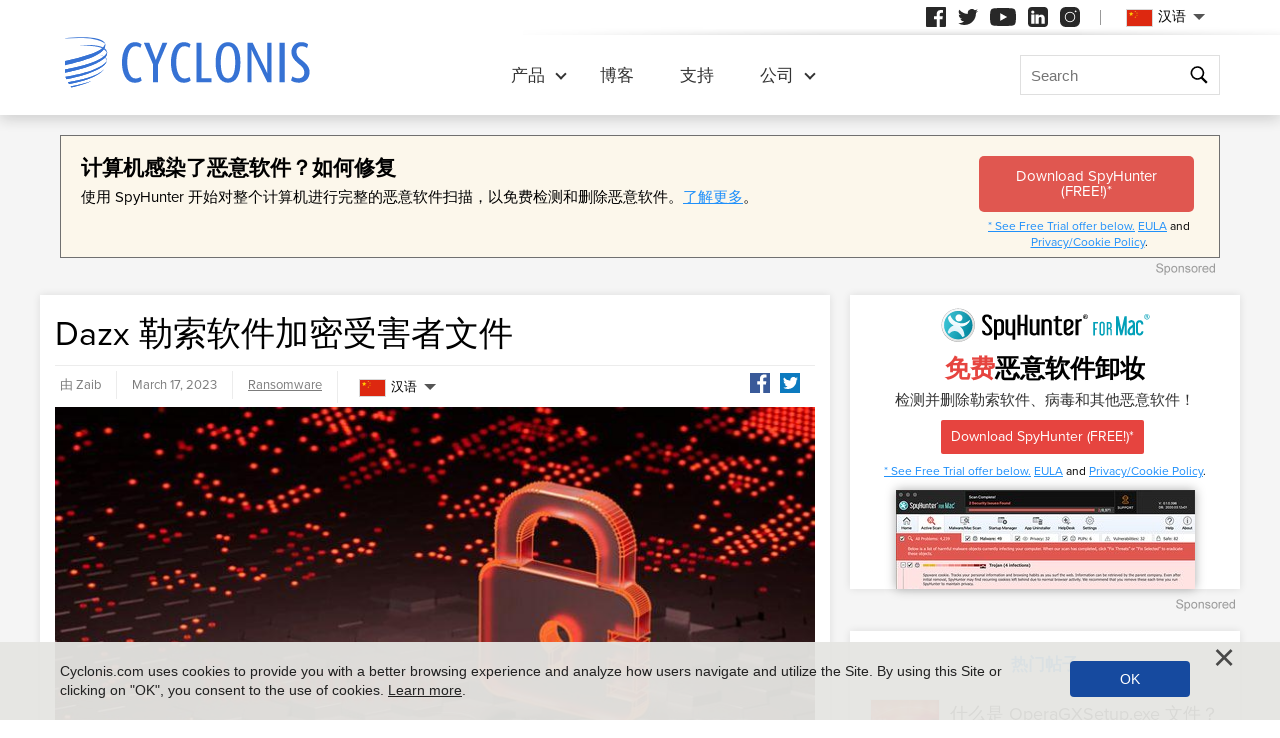

--- FILE ---
content_type: text/html
request_url: https://www.cyclonis.com/zh-hans/remove-dazx-ransomware/
body_size: 13133
content:
<!DOCTYPE html>
<html lang="zh-CN">
<head>
	<meta charset="utf-8">
	<title>Dazx 勒索软件加密受害者文件</title>
	<meta name="description" content="在评估提交给在线威胁数据库的恶意软件样本时，我们发现了 Dazx，这是一种属于 Djvu 家族的新型勒索软件。 Dazx 的主要目标是加密文件，它通过向文件附加“.dazx”扩展名来修改文件名。勒索软件还会生成一个名为“_readme.txt”的勒索字条。           例如，如果 Dazx..."/>
	<meta name="keywords" content="dazx 勒索软件加密受害者文件, cyclonis"/>
	<meta name="viewport" content="width=device-width, initial-scale=1"/>
						<link rel="icon" sizes="192x192" href="/wp-content/themes/default/images/main/favicon.png?v=2"/>

	<!-- web fonts -->
	<script>
		if(/^$|Android|webOS|iPhone|iPad|iPod|BlackBerry|IEMobile|Opera Mini|Android.*Lighthouse/i.test(navigator.userAgent)==false){
			var link = document.createElement("link");
			link.href = "https://use.typekit.net/ddt6yri.css";
			link.rel = "stylesheet";
			document.getElementsByTagName( "head" )[0].appendChild( link );
		}
	</script>

		<meta name='robots' content='max-image-preview:large' />

	<!-- This site is optimized with the Yoast SEO plugin v15.8 - https://yoast.com/wordpress/plugins/seo/ -->
	<meta name="robots" content="index, follow, max-snippet:-1, max-image-preview:large, max-video-preview:-1" />
	<meta property="og:locale" content="zh_CN" />
	<meta property="og:type" content="article" />
	<meta property="og:title" content="Dazx 勒索软件加密受害者文件 - Cyclonis" />
	<meta property="og:description" content="在评估提交给在线威胁数据库的恶意软件样本时，我们发现了 Dazx，这是一种属于 Djvu 家族的新型勒索软件。 Dazx 的主要目标是加密文件，它通过向文件附加“.dazx”扩展名来修改文件名。勒索软件还会生成一个名为“_readme.txt”的勒索字条。 例如，如果 Dazx..." />
	<meta property="og:url" content="https://cyclonis.com/remove-dazx-ransomware/" />
	<meta property="og:site_name" content="Cyclonis" />
	<meta property="article:published_time" content="2023-03-17T16:38:52+00:00" />
	<meta property="article:modified_time" content="2023-03-17T16:38:54+00:00" />
	<meta name="twitter:card" content="summary_large_image" />
	<meta name="twitter:label1" content="Written by">
	<meta name="twitter:data1" content="Zaib">
	<meta name="twitter:label2" content="Est. reading time">
	<meta name="twitter:data2" content="3 minutes">
	<!-- / Yoast SEO plugin. -->


<style id='classic-theme-styles-inline-css' type='text/css'>
/*! This file is auto-generated */
.wp-block-button__link{color:#fff;background-color:#32373c;border-radius:9999px;box-shadow:none;text-decoration:none;padding:calc(.667em + 2px) calc(1.333em + 2px);font-size:1.125em}.wp-block-file__button{background:#32373c;color:#fff;text-decoration:none}
</style>
<style id='global-styles-inline-css' type='text/css'>
:root{--wp--preset--aspect-ratio--square: 1;--wp--preset--aspect-ratio--4-3: 4/3;--wp--preset--aspect-ratio--3-4: 3/4;--wp--preset--aspect-ratio--3-2: 3/2;--wp--preset--aspect-ratio--2-3: 2/3;--wp--preset--aspect-ratio--16-9: 16/9;--wp--preset--aspect-ratio--9-16: 9/16;--wp--preset--color--black: #000000;--wp--preset--color--cyan-bluish-gray: #abb8c3;--wp--preset--color--white: #ffffff;--wp--preset--color--pale-pink: #f78da7;--wp--preset--color--vivid-red: #cf2e2e;--wp--preset--color--luminous-vivid-orange: #ff6900;--wp--preset--color--luminous-vivid-amber: #fcb900;--wp--preset--color--light-green-cyan: #7bdcb5;--wp--preset--color--vivid-green-cyan: #00d084;--wp--preset--color--pale-cyan-blue: #8ed1fc;--wp--preset--color--vivid-cyan-blue: #0693e3;--wp--preset--color--vivid-purple: #9b51e0;--wp--preset--gradient--vivid-cyan-blue-to-vivid-purple: linear-gradient(135deg,rgba(6,147,227,1) 0%,rgb(155,81,224) 100%);--wp--preset--gradient--light-green-cyan-to-vivid-green-cyan: linear-gradient(135deg,rgb(122,220,180) 0%,rgb(0,208,130) 100%);--wp--preset--gradient--luminous-vivid-amber-to-luminous-vivid-orange: linear-gradient(135deg,rgba(252,185,0,1) 0%,rgba(255,105,0,1) 100%);--wp--preset--gradient--luminous-vivid-orange-to-vivid-red: linear-gradient(135deg,rgba(255,105,0,1) 0%,rgb(207,46,46) 100%);--wp--preset--gradient--very-light-gray-to-cyan-bluish-gray: linear-gradient(135deg,rgb(238,238,238) 0%,rgb(169,184,195) 100%);--wp--preset--gradient--cool-to-warm-spectrum: linear-gradient(135deg,rgb(74,234,220) 0%,rgb(151,120,209) 20%,rgb(207,42,186) 40%,rgb(238,44,130) 60%,rgb(251,105,98) 80%,rgb(254,248,76) 100%);--wp--preset--gradient--blush-light-purple: linear-gradient(135deg,rgb(255,206,236) 0%,rgb(152,150,240) 100%);--wp--preset--gradient--blush-bordeaux: linear-gradient(135deg,rgb(254,205,165) 0%,rgb(254,45,45) 50%,rgb(107,0,62) 100%);--wp--preset--gradient--luminous-dusk: linear-gradient(135deg,rgb(255,203,112) 0%,rgb(199,81,192) 50%,rgb(65,88,208) 100%);--wp--preset--gradient--pale-ocean: linear-gradient(135deg,rgb(255,245,203) 0%,rgb(182,227,212) 50%,rgb(51,167,181) 100%);--wp--preset--gradient--electric-grass: linear-gradient(135deg,rgb(202,248,128) 0%,rgb(113,206,126) 100%);--wp--preset--gradient--midnight: linear-gradient(135deg,rgb(2,3,129) 0%,rgb(40,116,252) 100%);--wp--preset--font-size--small: 13px;--wp--preset--font-size--medium: 20px;--wp--preset--font-size--large: 36px;--wp--preset--font-size--x-large: 42px;--wp--preset--spacing--20: 0.44rem;--wp--preset--spacing--30: 0.67rem;--wp--preset--spacing--40: 1rem;--wp--preset--spacing--50: 1.5rem;--wp--preset--spacing--60: 2.25rem;--wp--preset--spacing--70: 3.38rem;--wp--preset--spacing--80: 5.06rem;--wp--preset--shadow--natural: 6px 6px 9px rgba(0, 0, 0, 0.2);--wp--preset--shadow--deep: 12px 12px 50px rgba(0, 0, 0, 0.4);--wp--preset--shadow--sharp: 6px 6px 0px rgba(0, 0, 0, 0.2);--wp--preset--shadow--outlined: 6px 6px 0px -3px rgba(255, 255, 255, 1), 6px 6px rgba(0, 0, 0, 1);--wp--preset--shadow--crisp: 6px 6px 0px rgba(0, 0, 0, 1);}:where(.is-layout-flex){gap: 0.5em;}:where(.is-layout-grid){gap: 0.5em;}body .is-layout-flex{display: flex;}.is-layout-flex{flex-wrap: wrap;align-items: center;}.is-layout-flex > :is(*, div){margin: 0;}body .is-layout-grid{display: grid;}.is-layout-grid > :is(*, div){margin: 0;}:where(.wp-block-columns.is-layout-flex){gap: 2em;}:where(.wp-block-columns.is-layout-grid){gap: 2em;}:where(.wp-block-post-template.is-layout-flex){gap: 1.25em;}:where(.wp-block-post-template.is-layout-grid){gap: 1.25em;}.has-black-color{color: var(--wp--preset--color--black) !important;}.has-cyan-bluish-gray-color{color: var(--wp--preset--color--cyan-bluish-gray) !important;}.has-white-color{color: var(--wp--preset--color--white) !important;}.has-pale-pink-color{color: var(--wp--preset--color--pale-pink) !important;}.has-vivid-red-color{color: var(--wp--preset--color--vivid-red) !important;}.has-luminous-vivid-orange-color{color: var(--wp--preset--color--luminous-vivid-orange) !important;}.has-luminous-vivid-amber-color{color: var(--wp--preset--color--luminous-vivid-amber) !important;}.has-light-green-cyan-color{color: var(--wp--preset--color--light-green-cyan) !important;}.has-vivid-green-cyan-color{color: var(--wp--preset--color--vivid-green-cyan) !important;}.has-pale-cyan-blue-color{color: var(--wp--preset--color--pale-cyan-blue) !important;}.has-vivid-cyan-blue-color{color: var(--wp--preset--color--vivid-cyan-blue) !important;}.has-vivid-purple-color{color: var(--wp--preset--color--vivid-purple) !important;}.has-black-background-color{background-color: var(--wp--preset--color--black) !important;}.has-cyan-bluish-gray-background-color{background-color: var(--wp--preset--color--cyan-bluish-gray) !important;}.has-white-background-color{background-color: var(--wp--preset--color--white) !important;}.has-pale-pink-background-color{background-color: var(--wp--preset--color--pale-pink) !important;}.has-vivid-red-background-color{background-color: var(--wp--preset--color--vivid-red) !important;}.has-luminous-vivid-orange-background-color{background-color: var(--wp--preset--color--luminous-vivid-orange) !important;}.has-luminous-vivid-amber-background-color{background-color: var(--wp--preset--color--luminous-vivid-amber) !important;}.has-light-green-cyan-background-color{background-color: var(--wp--preset--color--light-green-cyan) !important;}.has-vivid-green-cyan-background-color{background-color: var(--wp--preset--color--vivid-green-cyan) !important;}.has-pale-cyan-blue-background-color{background-color: var(--wp--preset--color--pale-cyan-blue) !important;}.has-vivid-cyan-blue-background-color{background-color: var(--wp--preset--color--vivid-cyan-blue) !important;}.has-vivid-purple-background-color{background-color: var(--wp--preset--color--vivid-purple) !important;}.has-black-border-color{border-color: var(--wp--preset--color--black) !important;}.has-cyan-bluish-gray-border-color{border-color: var(--wp--preset--color--cyan-bluish-gray) !important;}.has-white-border-color{border-color: var(--wp--preset--color--white) !important;}.has-pale-pink-border-color{border-color: var(--wp--preset--color--pale-pink) !important;}.has-vivid-red-border-color{border-color: var(--wp--preset--color--vivid-red) !important;}.has-luminous-vivid-orange-border-color{border-color: var(--wp--preset--color--luminous-vivid-orange) !important;}.has-luminous-vivid-amber-border-color{border-color: var(--wp--preset--color--luminous-vivid-amber) !important;}.has-light-green-cyan-border-color{border-color: var(--wp--preset--color--light-green-cyan) !important;}.has-vivid-green-cyan-border-color{border-color: var(--wp--preset--color--vivid-green-cyan) !important;}.has-pale-cyan-blue-border-color{border-color: var(--wp--preset--color--pale-cyan-blue) !important;}.has-vivid-cyan-blue-border-color{border-color: var(--wp--preset--color--vivid-cyan-blue) !important;}.has-vivid-purple-border-color{border-color: var(--wp--preset--color--vivid-purple) !important;}.has-vivid-cyan-blue-to-vivid-purple-gradient-background{background: var(--wp--preset--gradient--vivid-cyan-blue-to-vivid-purple) !important;}.has-light-green-cyan-to-vivid-green-cyan-gradient-background{background: var(--wp--preset--gradient--light-green-cyan-to-vivid-green-cyan) !important;}.has-luminous-vivid-amber-to-luminous-vivid-orange-gradient-background{background: var(--wp--preset--gradient--luminous-vivid-amber-to-luminous-vivid-orange) !important;}.has-luminous-vivid-orange-to-vivid-red-gradient-background{background: var(--wp--preset--gradient--luminous-vivid-orange-to-vivid-red) !important;}.has-very-light-gray-to-cyan-bluish-gray-gradient-background{background: var(--wp--preset--gradient--very-light-gray-to-cyan-bluish-gray) !important;}.has-cool-to-warm-spectrum-gradient-background{background: var(--wp--preset--gradient--cool-to-warm-spectrum) !important;}.has-blush-light-purple-gradient-background{background: var(--wp--preset--gradient--blush-light-purple) !important;}.has-blush-bordeaux-gradient-background{background: var(--wp--preset--gradient--blush-bordeaux) !important;}.has-luminous-dusk-gradient-background{background: var(--wp--preset--gradient--luminous-dusk) !important;}.has-pale-ocean-gradient-background{background: var(--wp--preset--gradient--pale-ocean) !important;}.has-electric-grass-gradient-background{background: var(--wp--preset--gradient--electric-grass) !important;}.has-midnight-gradient-background{background: var(--wp--preset--gradient--midnight) !important;}.has-small-font-size{font-size: var(--wp--preset--font-size--small) !important;}.has-medium-font-size{font-size: var(--wp--preset--font-size--medium) !important;}.has-large-font-size{font-size: var(--wp--preset--font-size--large) !important;}.has-x-large-font-size{font-size: var(--wp--preset--font-size--x-large) !important;}
:where(.wp-block-post-template.is-layout-flex){gap: 1.25em;}:where(.wp-block-post-template.is-layout-grid){gap: 1.25em;}
:where(.wp-block-columns.is-layout-flex){gap: 2em;}:where(.wp-block-columns.is-layout-grid){gap: 2em;}
:root :where(.wp-block-pullquote){font-size: 1.5em;line-height: 1.6;}
</style>
<style id='ez-toc-exclude-toggle-css-inline-css' type='text/css'>
#ez-toc-container input[type="checkbox"]:checked + nav, #ez-toc-widget-container input[type="checkbox"]:checked + nav {opacity: 0;max-height: 0;border: none;display: none;}
</style>
<style id='kadence-blocks-global-variables-inline-css' type='text/css'>
:root {--global-kb-font-size-sm:clamp(0.8rem, 0.73rem + 0.217vw, 0.9rem);--global-kb-font-size-md:clamp(1.1rem, 0.995rem + 0.326vw, 1.25rem);--global-kb-font-size-lg:clamp(1.75rem, 1.576rem + 0.543vw, 2rem);--global-kb-font-size-xl:clamp(2.25rem, 1.728rem + 1.63vw, 3rem);--global-kb-font-size-xxl:clamp(2.5rem, 1.456rem + 3.26vw, 4rem);--global-kb-font-size-xxxl:clamp(2.75rem, 0.489rem + 7.065vw, 6rem);}:root {--global-palette1: #3182CE;--global-palette2: #2B6CB0;--global-palette3: #1A202C;--global-palette4: #2D3748;--global-palette5: #4A5568;--global-palette6: #718096;--global-palette7: #EDF2F7;--global-palette8: #F7FAFC;--global-palette9: #ffffff;}
</style>
<link rel='shortlink' href='/?p=115223' />
<script>var eproducts_config = '{\"sbs_id\":\"\",\"sbs_alias_id\":null,\"sbs_alias_name\":null,\"app_name\":\"Dazx \\u52d2\\u7d22\\u8f6f\\u4ef6\\u52a0\\u5bc6\\u53d7\\u5bb3\\u8005\\u6587\\u4ef6\"}';</script>
<script>var exit_popup_config = '{\"categories\":[28,25],\"category_name\":\"Ransomware\",\"title\":\"Dazx \\u52d2\\u7d22\\u8f6f\\u4ef6\\u52a0\\u5bc6\\u53d7\\u5bb3\\u8005\\u6587\\u4ef6\"}';</script>
<script>var adrotate_config = '{\"type\":\"single\",\"categories\":[28,25],\"category_name\":\"Ransomware\",\"term_ids\":[],\"term_name\":\"\",\"tags\":[],\"page_id\":115223,\"custom_ads\":[],\"app_name\":\"\",\"show_ads\":true}';</script>
<link rel="alternate" hreflang="en" href="/remove-dazx-ransomware/" />
<link rel="alternate" hreflang="da" href="/da/remove-dazx-ransomware/" />
<link rel="alternate" hreflang="de" href="/de/remove-dazx-ransomware/" />
<link rel="alternate" hreflang="fr" href="/fr/remove-dazx-ransomware/" />
<link rel="alternate" hreflang="it" href="/it/remove-dazx-ransomware/" />
<link rel="alternate" hreflang="lt" href="/lt/remove-dazx-ransomware/" />
<link rel="alternate" hreflang="hu" href="/hu/remove-dazx-ransomware/" />
<link rel="alternate" hreflang="nl" href="/nl/remove-dazx-ransomware/" />
<link rel="alternate" hreflang="nb" href="/nb/remove-dazx-ransomware/" />
<link rel="alternate" hreflang="pl" href="/pl/remove-dazx-ransomware/" />
<link rel="alternate" hreflang="pt" href="/pt/remove-dazx-ransomware/" />
<link rel="alternate" hreflang="es" href="/es/remove-dazx-ransomware/" />
<link rel="alternate" hreflang="sv" href="/sv/remove-dazx-ransomware/" />
<link rel="alternate" hreflang="el" href="/el/remove-dazx-ransomware/" />
<link rel="alternate" hreflang="ru" href="/ru/remove-dazx-ransomware/" />
<link rel="alternate" hreflang="ja" href="/ja/remove-dazx-ransomware/" />
<link rel="alternate" hreflang="zh-hans" href="/zh-hans/remove-dazx-ransomware/" />
<link rel="alternate" hreflang="zh-hant" href="/zh-hant/remove-dazx-ransomware/" />
		<link rel="dns-prefetch" href="https://www.google-analytics.com">
	<link rel="dns-prefetch" href="https://www.googletagmanager.com">
	<link href="https://www.google-analytics.com" rel="preconnect" crossorigin>
	<link href="https://www.googletagmanager.com" rel="preconnect" crossorigin>
	<script>
	if(/^$|Android|webOS|iPhone|iPad|iPod|BlackBerry|IEMobile|Opera Mini|Android.*Lighthouse/i.test(navigator.userAgent)==false){
		//GTM
		(function(w,d,s,l,i){w[l]=w[l]||[];w[l].push({'gtm.start':
				new Date().getTime(),event:'gtm.js'});var f=d.getElementsByTagName(s)[0],
			j=d.createElement(s),dl=l!='dataLayer'?'&l='+l:'';j.async=true;j.src=
			'https://www.googletagmanager.com/gtm.js?id='+i+dl;f.parentNode.insertBefore(j,f);
		})(window,document,'script','dataLayer','GTM-NBRCHSV');
	}
	else{
		let trackingID = 'G-GGXRJ88RM6';
		let gaScript = document.createElement('script');
		gaScript.setAttribute('async', 'true');
		gaScript.setAttribute('src', `https://www.googletagmanager.com/gtag/js?id=${ trackingID }`);
		let gaScript2 = document.createElement('script');
		gaScript2.innerText = `window.dataLayer = window.dataLayer || [];function gtag(){dataLayer.push(arguments);}gtag(\'js\', new Date());gtag(\'config\', \'${ trackingID }\');`;
		document.documentElement.firstChild.appendChild(gaScript);
		document.documentElement.firstChild.appendChild(gaScript2);
	}
	</script>
	<link rel="stylesheet" type="text/css" media="all" href="/wp-content/themes/default/css/bundle.css?1745822148" />
<link rel="stylesheet" type="text/css" media="all" href="/wp-content/themes/default/css/pages/blog.css?1745822126" data-nobundle="1" />
</head>
<body class="post-template-default single single-post postid-115223 single-format-standard zh-hans category-ransomware category-threats">

	<div class="section shadow grey">
		<div class="content leaderboard">
			<div class="rotatead-container" data-group="Post header" data-title=""></div>		</div>
	</div>

<div class="section section-single-post">
	<div class="wrapper">
		<div class="content narrow entry-content">
							<h1>
					Dazx 勒索软件加密受害者文件				</h1>
				<div class="text-extra-container">
					<div class="text">
						<img width="765" height="430" src="https://www.cyclonis.com/images/2022/04/ransomware-9441-765x430.jpg" class="featured wp-post-image" alt="ransomware" decoding="async" fetchpriority="high" srcset="https://www.cyclonis.com/images/2022/04/ransomware-9441-765x430.jpg 765w, https://www.cyclonis.com/images/2022/04/ransomware-9441-360x203.jpg 360w, https://www.cyclonis.com/images/2022/04/ransomware-9441-768x432.jpg 768w, https://www.cyclonis.com/images/2022/04/ransomware-9441.jpg 800w" sizes="(max-width: 765px) 100vw, 765px" />
						<div class="rotatead-container" data-group="location:before_content" data-title=""></div><p>在评估提交给在线威胁数据库的恶意软件样本时，我们发现了 Dazx，这是一种属于 Djvu 家族的新型勒索软件。 Dazx 的主要目标是加密文件，它通过向文件附加“.dazx”扩展名来修改文件名。勒索软件还会生成一个名为“_readme.txt”的勒索字条。</p><div class="rotatead-container" data-group="location:p1" data-title="恶意软件"></div>


<p>例如，如果 Dazx 感染名为“1.jpg”的文件，它会将名称更改为“1.jpg.dazx”，而“2.doc”将重命名为“2.doc.dazx”。在某些情况下，网络犯罪分子会使用 RedLine 和 Vidar 等恶意软件来获取敏感数据，然后再实施 Djvu 勒索软件来加密文件。</p><div class="rotatead-container" data-group="location:p2" data-title="恶意软件"></div>


<p>勒索信指示受害者在 72 小时内使用 support@freshmail.top 和 datarestorehelp@airmail.cc 电子邮件地址与攻击者联系，以避免为解密软件和密钥支付 980 美元。攻击者提供 50% 的折扣，将费用降至 490 美元。</p><div class="rotatead-container" data-group="location:p3" data-title="恶意软件"></div>


<p>赎金票据还指出，攻击者将在付款前免费解密单个文件，前提是该文件不包含敏感数据。重要的是要注意，如果不支付赎金，受害者将无法访问他们的文件。</p><div class="rotatead-container" data-group="location:p4" data-title="恶意软件"></div>


<h3 class="wp-block-heading"> Dazx 索要近 1000 美元的赎金</h3>


<p>Dazx勒索信全文如下： </p><div class="rotatead-container" data-group="location:p5" data-title="恶意软件"></div>


<blockquote class="wp-block-quote is-layout-flow wp-block-quote-is-layout-flow">
<p>注意力！</p><div class="rotatead-container" data-group="location:p6" data-title="恶意软件"></div>


<p>别担心，您可以归还所有文件！<br />您的所有文件，如图片、数据库、文档和其他重要文件都使用最强的加密和唯一密钥进行加密。<br />恢复文件的唯一方法是为您购买解密工具和唯一密钥。<br />该软件将解密您所有的加密文件。<br />你有什么保证？<br />您可以从您的 PC 发送您的加密文件之一，我们免费对其进行解密。<br />但是我们只能免费解密 1 个文件。文件不得包含有价值的信息。<br />您可以获取并查看视频概览解密工具：<br /> hxxps://we.tl/t-vbVkogQdu2<br />私钥和解密软件的价格是 980 美元。<br />如果您在 72 小时内与我们联系，可享受 50% 的折扣，价格为 490 美元。<br />请注意，您永远不会在不付款的情况下恢复您的数据。<br />如果超过 6 小时仍未收到回复，请检查您的电子邮件“垃圾邮件”或“垃圾邮件”文件夹。</p><div class="rotatead-container" data-group="location:p_middle" data-title="恶意软件"></div><div class="rotatead-container" data-group="location:p7" data-title="恶意软件"></div>


<p>要获得此软件，您需要在我们的电子邮件中写下：<br /> support@freshmail.top</p><div class="rotatead-container" data-group="location:p8" data-title="恶意软件"></div>


<p>保留电子邮件地址以联系我们：<br /> datarestorehelp@airmail.cc</p>


<p>您的个人ID：</p>
</blockquote>


<h3 class="wp-block-heading">为什么你永远不应该向黑客支付赎金来恢复你的文件？</h3>


<p>出于以下几个原因，您永远不应该向黑客支付赎金以恢复您的文件： </p>


<ul class="wp-block-list">
<li>不保证文件恢复：支付赎金并不能保证黑客会为您提供解密密钥来恢复您的文件。在许多情况下，受害者支付了赎金但从未收到解密密钥或收到的密钥无效。</li>


<li>鼓励进一步的犯罪活动：支付赎金会鼓励进一步的犯罪活动，并激励黑客继续他们的非法活动。它还资助开发新的勒索软件和其他恶意软件，使勒索软件的威胁更加严重。</li>


<li>支持犯罪企业：支付赎金即表示您支持犯罪企业并可能资助其他非法活动，例如贩卖人口或贩毒。</li>


<li>未来攻击的风险：支付赎金并不能保证黑客将来不会再次攻击您。他们可能会将您视为容易下手的目标，并试图在未来向您勒索更多钱财。</li>


<li>对网络安全的负面影响：支付赎金通常会对网络安全产生负面影响，因为它开创了一个危险的先例，并发出勒索软件攻击有利可图的信息。这可能导致对个人和组织的勒索软件攻击增加。 </li>
<p></ul>


<p>因此，必须避免支付赎金，而是采取措施防止勒索软件攻击，并从一开始就保护您的数据不被加密。</p><div class="rotatead-container" data-group="location:after_content" data-title="恶意软件"></div>					</div>
					<div class="extra top">
						<div class="author">
							由 Zaib						</div>
						<div class="date">
							March 17, 2023						</div>
						<div class="path">
							<a href="/threats/ransomware/" rel="category tag">Ransomware</a>						</div>
						<div class="social">
							<div class="sb-content">
<a class="facebook" href="https://www.facebook.com/sharer/sharer.php?u=http%3A%2F%2Fwww.cyclonis.com%2Fzh-hans%2Fremove-dazx-ransomware%2F&t=" title="Share on Facebook" target="_blank" onclick="window.open('https://www.facebook.com/sharer/sharer.php?u=' + encodeURIComponent(document.URL) + '&t=' + encodeURIComponent(document.URL), 'popUpWindow', 'height=500,width=500,left=10,top=10,resizable=yes,scrollbars=yes,toolbar=yes,menubar=no,location=no,directories=no,status=yes'); return false;"></a>
<a class="twitter" href="https://twitter.com/intent/tweet?source=http%3A%2F%2Fwww.cyclonis.com%2Fzh-hans%2Fremove-dazx-ransomware%2F&text=:%20http%3A%2F%2Fwww.cyclonis.com%2Fzh-hans%2Fremove-dazx-ransomware%2F&via=cyclonislimited" target="_blank" title="Tweet" onclick="window.open('https://twitter.com/intent/tweet?text=' + encodeURIComponent(document.title) + ':%20'  + encodeURIComponent(document.URL), 'popUpWindow', 'height=500,width=500,left=10,top=10,resizable=yes,scrollbars=yes,toolbar=yes,menubar=no,location=no,directories=no,status=yes'); return false;"></a>
</div>
						</div>
						<div class="langs">
									<div class="etranslate-container">
						<div class="etranslate-hover-container">
				<a class="etranslate-mainlink js-etranslate-hover" href="#" onclick="return false;"
				   data-target="menu-hover-langs-1">
										<span class="flag lang-zh flag-cn"></span>
					汉语				</a>
				<div class="etranslate-hover" id="menu-hover-langs-1">
					<div class="etranslate-hover-content">
													<a title="English"
							   href="/remove-dazx-ransomware/">
								<span class="flag lang-en flag-us"></span>
								English							</a>
													<a title="Danish"
							   href="/da/remove-dazx-ransomware/">
								<span class="flag lang-da flag-dk"></span>
								Dansk							</a>
													<a title="German"
							   href="/de/remove-dazx-ransomware/">
								<span class="flag lang-de flag-de"></span>
								Deutsch							</a>
													<a title="French"
							   href="/fr/remove-dazx-ransomware/">
								<span class="flag lang-fr flag-fr"></span>
								Français							</a>
													<a title="Italian"
							   href="/it/remove-dazx-ransomware/">
								<span class="flag lang-it flag-it"></span>
								Italiano							</a>
													<a title="Lithuanian"
							   href="/lt/remove-dazx-ransomware/">
								<span class="flag lang-lt flag-lt"></span>
								Lietuvių							</a>
													<a title="Hungarian"
							   href="/hu/remove-dazx-ransomware/">
								<span class="flag lang-hu flag-hu"></span>
								Magyar							</a>
													<a title="Dutch"
							   href="/nl/remove-dazx-ransomware/">
								<span class="flag lang-nl flag-nl"></span>
								Nederlands							</a>
													<a title="Norwegian"
							   href="/nb/remove-dazx-ransomware/">
								<span class="flag lang-nb flag-no"></span>
								Norsk							</a>
													<a title="Polish"
							   href="/pl/remove-dazx-ransomware/">
								<span class="flag lang-pl flag-pl"></span>
								Polski							</a>
													<a title="Portuguese"
							   href="/pt/remove-dazx-ransomware/">
								<span class="flag lang-pt flag-pt"></span>
								Portuguese							</a>
													<a title="Spanish"
							   href="/es/remove-dazx-ransomware/">
								<span class="flag lang-es flag-es"></span>
								Spanish							</a>
													<a title="Swedish"
							   href="/sv/remove-dazx-ransomware/">
								<span class="flag lang-sv flag-se"></span>
								Svenska							</a>
													<a title="Greek"
							   href="/el/remove-dazx-ransomware/">
								<span class="flag lang-el flag-gr"></span>
								Ελληνικά							</a>
													<a title="Russian"
							   href="/ru/remove-dazx-ransomware/">
								<span class="flag lang-ru flag-ru"></span>
								Русский							</a>
													<a title="Japanese"
							   href="/ja/remove-dazx-ransomware/">
								<span class="flag lang-ja flag-jp"></span>
								日本語							</a>
													<a title="Chinese (Simplified)"
							   href="/zh-hans/remove-dazx-ransomware/">
								<span class="flag lang-zh flag-cn"></span>
								汉语							</a>
													<a title="Chinese (Traditional)"
							   href="/zh-hant/remove-dazx-ransomware/">
								<span class="flag lang-zh flag-tw"></span>
								漢語							</a>
											</div>
				</div>
			</div>
		</div>
								</div>
					</div>
					
					<div class="extra bottom">
						<div class="date">
							March 17, 2023						</div>
						<div class="path">
							<a href="/threats/ransomware/" rel="category tag">Ransomware</a>						</div>
					</div>
				</div>
				
		</div>
		
<div class="sidebar sticky">
	
				<div class="banner-block ">
				<div class="rotatead-container" data-group="Post sidebar" data-title=""></div>			</div>
			
		
	<div class="block">
		<h2 class="small">
			热门帖子		</h2>
		
<div class="posts-lost-narrow">
			<div class="item">
			<a class="media" href="/zh-hans/remove-operagxsetup-exe/"><img style="height:150px;width:150px;" class="" alt="" title="什么是 OperaGXSetup.exe 文件？它是恶意的吗？" loading="lazy" src="https://www.cyclonis.com/images/2024/04/malware-threats-150x150.jpg" /></a>
			<h3>
				<a title="什么是 OperaGXSetup.exe 文件？它是恶意的吗？" href="/zh-hans/remove-operagxsetup-exe/">
					什么是 OperaGXSetup.exe 文件？它是恶意的吗？				</a>
			</h3>
			<div class="date">
				11 months前			</div>
		</div>
				<div class="item">
			<a class="media" href="/zh-hans/eporner-com-and-why-its-excessive-pop-ups-are-risky/"><img style="height:150px;width:150px;" class="" alt="" title="Eporner.com 及其过多的弹窗为何会带来风险" loading="lazy" src="https://www.cyclonis.com/images/2022/06/ads-adware-94-150x150.jpg" /></a>
			<h3>
				<a title="Eporner.com 及其过多的弹窗为何会带来风险" href="/zh-hans/eporner-com-and-why-its-excessive-pop-ups-are-risky/">
					Eporner.com 及其过多的弹窗为何会带来风险				</a>
			</h3>
			<div class="date">
				12 days前			</div>
		</div>
				<div class="item">
			<a class="media" href="/zh-hans/remove-someone-added-you-as-their-recovery-email-scam/"><img style="height:150px;width:150px;" class="" alt="" title="请注意：有人将你添加为他们的恢复电子邮件诈骗" loading="lazy" src="https://www.cyclonis.com/images/2024/04/email-scam-150x150.jpg" /></a>
			<h3>
				<a title="请注意：有人将你添加为他们的恢复电子邮件诈骗" href="/zh-hans/remove-someone-added-you-as-their-recovery-email-scam/">
					请注意：有人将你添加为他们的恢复电子邮件诈骗				</a>
			</h3>
			<div class="date">
				10 months前			</div>
		</div>
				<div class="item">
			<a class="media" href="/zh-hans/remove-hacktoolwin32-crack/"><img style="height:150px;width:150px;" class="" alt="" title="HackTool:Win32/Crack：可能严重损害您的系统的恶意威胁" loading="lazy" src="https://www.cyclonis.com/images/2023/06/cyberattack-malware-150x150.jpg" /></a>
			<h3>
				<a title="HackTool:Win32/Crack：可能严重损害您的系统的恶意威胁" href="/zh-hans/remove-hacktoolwin32-crack/">
					HackTool:Win32/Crack：可能严重损害您的系统的恶意威胁				</a>
			</h3>
			<div class="date">
				7 months前			</div>
		</div>
				<div class="item">
			<a class="media" href="/zh-hans/a-potentially-serious-threat-trojanwin32suschilrfn/"><img style="height:70px;width:70px;" class="" alt="" title="潜在的严重威胁：Trojan:Win32/Suschil!rfn" loading="lazy" src="https://www.cyclonis.com/images/2020/11/trojanjup-70x70.jpg" /></a>
			<h3>
				<a title="潜在的严重威胁：Trojan:Win32/Suschil!rfn" href="/zh-hans/a-potentially-serious-threat-trojanwin32suschilrfn/">
					潜在的严重威胁：Trojan:Win32/Suschil!rfn				</a>
			</h3>
			<div class="date">
				19 days前			</div>
		</div>
				<div class="item">
			<a class="media" href="/zh-hans/remove-packunwan-trojan-horse/"><img style="height:70px;width:70px;" class="" alt="" title="Packunwan 木马威胁是什么以及它如何影响您的计算机" loading="lazy" src="https://www.cyclonis.com/images/2022/02/trojan-horse-malware-70x70.jpg" /></a>
			<h3>
				<a title="Packunwan 木马威胁是什么以及它如何影响您的计算机" href="/zh-hans/remove-packunwan-trojan-horse/">
					Packunwan 木马威胁是什么以及它如何影响您的计算机				</a>
			</h3>
			<div class="date">
				11 months前			</div>
		</div>
		</div>	</div>

			<div class="banner-block">
			<div class="rotatead-container" data-group="Post sidebar - bottom" data-title=""></div>		</div>
	</div>
<div class="clear"></div>	</div>
</div>

		<div class="section grey">
			<div style="padding: 10px 10px 20px 10px;" class="content center">
				<div class="rotatead-container" data-group="Post footer" data-title=""></div>			</div>
		</div>
	

	<div class="section section-comments-list grey">
		<div class="wrapper">
			<div class="content narrow">
				
	
	<div class="success hidden" id="success">
		您的评论正在等待审核。	</div>
	<div class="error hidden" id="error">
		请确认您不是机器人。	</div>

		<button class="button show-comments no-print"
		onclick="show_comments_form(this, '#comment_form', '1',
			'zh-hans');">
					显示评论表 (0)			</button>

	<div style="display:none;" class="comment_form" id="comment_form">

		<h2 id="respond">
			发表评论		</h2>

		
			
<script>var s3cm_offset_margin = 165;</script>
			<form id="commentform" action="https://ywknx855c6.execute-api.eu-west-1.amazonaws.com/stage/comment" method="post"
				  onsubmit="check_form_errors(event, true);" novalidate>
									<noscript>
						<div class="error">
							警告！您必须在浏览器中启用 JavaScript 才能添加评论。						</div>
					</noscript>
					<p>
						<input style="width:250px;" type="text" name="author" id="author" value="" required />
						<label for="author">姓名 (必填)</label>
					</p>
					<p>
						<input style="width:250px;" type="text" name="email" id="email" value="" required />
						<label for="email">邮件 (不会发表)
							(必填)</label>
					</p>
					<p>
						<input style="width:250px;" type="text" name="url" id="url" value="" />
						<label for="url">网站</label>
					</p>
								<div style="display:none;margin-top:5px;" id="comment_reply_info">
					<b>Reply to "<span id="comment_reply_name"></span>" comment: </b>
					<a onclick="reset_comment_reply();" href="#respond">Cancel</a>
				</div>
				<p>
					<textarea name="comment" id="comment" rows="6" required></textarea>
				</p>
				
									<div style="min-height:80px;">
						<div class="g-recaptcha" data-sitekey="6Ld_7DEUAAAAADVrNJxRIJdQbOinubia2i42Mbyh"
 				data-callback="recaptchaCallback" lang="zh-hans"></div>
<script>
					window.addEventListener("load", function(){
						document.querySelector("#submit").classList.add('captcha-error');
					}, false);
					function recaptchaCallback(){
						document.querySelector("#submit").classList.remove('captcha-error');
					}
				</script>					</div>
				
				<p>
					<button class="button blue small" name="submit" type="submit" id="submit">
						提交评论					</button>
					<input type="hidden" name="comment_post_ID" value="115223" />
					<input type="hidden" name="comment_parent" id="replytocom"
						   value="0" />
					<input type="hidden" name="redirect_to" value="/zh-hans/remove-dazx-ransomware/" />
				</p>
				<input type="hidden" name="current_lang" value="zh-hans" /><input type="hidden" name="et_REQUEST_URI" value="/zh-hans/remove-dazx-ransomware/" /><input type="hidden" name="_referer" value="https%3A%2F%2Fcyclonis.com%2Fzh-hans%2Fremove-dazx-ransomware%2F" />			</form>
			</div>


			</div>
			<div class="clear"></div>
		</div>
	</div>


<div class="header">
	<div class="main-header">
		<div class="top">
			<div class="container">
				<div class="block languages">		<div class="etranslate-container">
						<div class="etranslate-hover-container">
				<a class="etranslate-mainlink js-etranslate-hover" href="#" onclick="return false;"
				   data-target="menu-hover-langs-2">
										<span class="flag lang-zh flag-cn"></span>
					汉语				</a>
				<div class="etranslate-hover" id="menu-hover-langs-2">
					<div class="etranslate-hover-content">
													<a title="English"
							   href="/remove-dazx-ransomware/">
								<span class="flag lang-en flag-us"></span>
								English							</a>
													<a title="Danish"
							   href="/da/remove-dazx-ransomware/">
								<span class="flag lang-da flag-dk"></span>
								Dansk							</a>
													<a title="German"
							   href="/de/remove-dazx-ransomware/">
								<span class="flag lang-de flag-de"></span>
								Deutsch							</a>
													<a title="French"
							   href="/fr/remove-dazx-ransomware/">
								<span class="flag lang-fr flag-fr"></span>
								Français							</a>
													<a title="Italian"
							   href="/it/remove-dazx-ransomware/">
								<span class="flag lang-it flag-it"></span>
								Italiano							</a>
													<a title="Lithuanian"
							   href="/lt/remove-dazx-ransomware/">
								<span class="flag lang-lt flag-lt"></span>
								Lietuvių							</a>
													<a title="Hungarian"
							   href="/hu/remove-dazx-ransomware/">
								<span class="flag lang-hu flag-hu"></span>
								Magyar							</a>
													<a title="Dutch"
							   href="/nl/remove-dazx-ransomware/">
								<span class="flag lang-nl flag-nl"></span>
								Nederlands							</a>
													<a title="Norwegian"
							   href="/nb/remove-dazx-ransomware/">
								<span class="flag lang-nb flag-no"></span>
								Norsk							</a>
													<a title="Polish"
							   href="/pl/remove-dazx-ransomware/">
								<span class="flag lang-pl flag-pl"></span>
								Polski							</a>
													<a title="Portuguese"
							   href="/pt/remove-dazx-ransomware/">
								<span class="flag lang-pt flag-pt"></span>
								Portuguese							</a>
													<a title="Spanish"
							   href="/es/remove-dazx-ransomware/">
								<span class="flag lang-es flag-es"></span>
								Spanish							</a>
													<a title="Swedish"
							   href="/sv/remove-dazx-ransomware/">
								<span class="flag lang-sv flag-se"></span>
								Svenska							</a>
													<a title="Greek"
							   href="/el/remove-dazx-ransomware/">
								<span class="flag lang-el flag-gr"></span>
								Ελληνικά							</a>
													<a title="Russian"
							   href="/ru/remove-dazx-ransomware/">
								<span class="flag lang-ru flag-ru"></span>
								Русский							</a>
													<a title="Japanese"
							   href="/ja/remove-dazx-ransomware/">
								<span class="flag lang-ja flag-jp"></span>
								日本語							</a>
													<a title="Chinese (Simplified)"
							   href="/zh-hans/remove-dazx-ransomware/">
								<span class="flag lang-zh flag-cn"></span>
								汉语							</a>
													<a title="Chinese (Traditional)"
							   href="/zh-hant/remove-dazx-ransomware/">
								<span class="flag lang-zh flag-tw"></span>
								漢語							</a>
											</div>
				</div>
			</div>
		</div>
		</div>
				
				
									<div class="block social">
						<div class="social-content">
	<a class="facebook" href="https://www.facebook.com/cyclonislimited/" target="_blank"></a>
	<a class="twitter" href="https://twitter.com/cyclonislimited" target="_blank"></a>
	<a class="youtube longer" href="https://www.youtube.com/channel/UCPzL-IZoI25JVAKfq-5jfPg" target="_blank"></a>
	<a class="linkedin" href="https://www.linkedin.com/company/11312804/" target="_blank"></a>
	<a class="instagram" href="https://www.instagram.com/cyclonislimited/" target="_blank" title="Instagram"></a>
</div>
					</div>
				
			</div>
		</div>
		<div class="container">
			<div class="flex-container no-flex-wrap">
				<div class="item left">
											<a class="logo" href="/zh-hans/"></a>
									</div>
				<div class="item middle">
					
<div class="menu" id="global-menu">
			<a class="mobile-link" href="/zh-hans/">首页</a>

		<div class="menuItem">
						<a class="more focusable "
			   href="/zh-hans/products/" id="menu-products" data-target="menu-hover-products">
				产品			</a>
			<div class="menu-hover require-600px" id="menu-hover-products">
				<div class="container">
					<div class="left">
						<h3>
							产品						</h3>
						<p>
							我们开发的数据管理软件旨在让加密更易于操作，为您的日常在线生活带来便捷。						</p>
					</div>
					<div class="right">
													<a href="/zh-hans/products/password-manager/">
																	<img loading="lazy" class="media" alt="" width="28" height="28"
										 src="/wp-content/themes/default/images/main/password-manager/CPM-blue.svg?v=2" />
																<span class="main">
							Cyclonis Password Manager						</span>
								<span class="description">
							将您的密码和其他个人信息存储在您的加密保管库中。						</span>
							</a>
													<a href="/zh-hans/products/world-time/">
																	<img loading="lazy" class="media" alt="" width="28" height="28"
										 src="/wp-content/themes/default/images/main/world-time/cwt.svg" />
																<span class="main">
							Cyclonis World Time						</span>
								<span class="description">
							轻松跟踪时间并跨多个时区管理您的日程安排。						</span>
							</a>
											</div>
				</div>
			</div>
		</div>

					<div class="mobile-items subitems">
				<a class="manager" href="/zh-hans/products/password-manager/">
					Cyclonis Password Manager				</a>
			</div>
					<div class="mobile-items subitems">
				<a class="manager" href="/zh-hans/products/world-time/">
					Cyclonis World Time				</a>
			</div>
		
				<a class="" href="/zh-hans/blog/">
			博客		</a>

				<a class="" href="/zh-hans/support/">
			支持		</a>

		<div class="menuItem">
						<a class="more focusable "
			   href="/zh-hans/company/about-us/" id="menu-company" data-target="menu-hover-company">
				公司			</a>
			<div class="menu-hover require-600px" id="menu-hover-company">
				<div class="container">
					<div class="left">
						<h3>
							公司						</h3>
						<p>
							为提供更便捷的在线体验而特别开发和设计的数据管理软件解决方案。						</p>
					</div>
					<div class="right">
												<a href="/zh-hans/company/about-us/">
							<img loading="lazy" class="media" alt="" width="28" height="28"
								 src="/wp-content/themes/default/images/pages/company/icons/company-blue.svg" />
							<span class="main">
						关于我们					</span>
							<span class="description">
						Cyclonis Limited致力于开发软件应用程序，以简化复杂数据的存储和管理，并改善您对在线数据的可访问性。					</span>
						</a>

												<a href="/zh-hans/company/contact-us/">
							<img loading="lazy" class="media" alt="" width="28" height="28"
								 src="/wp-content/themes/default/images/pages/contact/icons/contact-blue.svg" />
							<span class="main">
						联系我们					</span>
							<span class="description">
						对Cyclonis感兴趣？随时向我们发送反馈和业务咨询。					</span>
						</a>
					</div>
				</div>
			</div>
		</div>

		<div class="mobile-items subitems">
						<a class="aboutUs" href="/zh-hans/company/about-us/">
				关于我们			</a>

						<a class="aboutUs" href="/zh-hans/company/contact-us/">
				联系我们			</a>
		</div>

				<a class="mobile-link" href="/zh-hans/search/">
			搜索		</a>
	</div>				</div>
				<div class="item right">
																	<form class="search" action="/zh-hans/search/" method="get">
							<input type="hidden" name="cx"
								   value="008854012106027809667:lupuc_kapfi" />
							<input type="hidden" name="ie" value="UTF-8" />
							<input class="text" type="text" name="q" id="s-top" placeholder="Search" />
							<button class="submit">搜索</button>
						</form>
														</div>
			</div>

							<button class="hamburger hamburger-cancel" id="hamburger"
						onclick="toggleMenu(['hamburger', 'global-menu']);return false;">
					<span class="icon"></span>
				</button>
					</div>
	</div>
	</div>

	<div class="disclaimer-placeholder" id="disclaimer"></div>
	<div class="disclaimer">
		<div class="container">

							<div class="disclaimer-item sh">
					<div id="disclaimer-sh" data-url="https://www.enigmasoftware.com/spyhunter-remover-details/"
						 data-language="zh-hans">
						<span class="loading">正在加载...</span>
					</div>
				</div>
			
			
							<div class="disclaimer-item">
					<h3 id="disclaimer-cpm">
						Cyclonis Password Manager Details & Terms					</h3>
					<p>
						免费试用：30 天一次性优惠！免费试用不需要信用卡。免费试用期间的全部功能。 （免费试用后的完整功能需要订阅购买。）要了解有关我们的政策和定价的更多信息，请参阅<a href="/eula-password-manager/">EULA</a> 、<a href="/privacy-policy/">隐私政策</a>、<a href="/discount-terms/">折扣条款</a>和<a href="https://purchase.cyclonis.com/">购买页面</a>。如果您想卸载应用程序，请访问<a href="/products/password-manager/uninstall-instructions/">卸载说明</a>页面。					</p>
				</div>
			
		</div>
	</div>

<div class="footer " id="footer">
	<div class="sub-footer">
		<div class="container">
			<table class="footer-table">
			<tr>
				<td style="width: 120px;">
					<h3>
						<a href="/zh-hans/">
							首页						</a>
					</h3>
				</td>
				<td>
					<h3>
												<a href="/zh-hans/products/">
							产品						</a>
					</h3>
					
											<a href="/zh-hans/products/password-manager/">
							Cyclonis Password Manager						</a>
											<a href="/zh-hans/products/world-time/">
							Cyclonis World Time						</a>
									</td>
				<td>
					<h3>
												<a href="/zh-hans/support/">
							支持						</a>
					</h3>

										<a href="/zh-hans/help/">
						帮助					</a>
					
										<a href="/zh-hans/faq/">
						常见问题					</a>
					
										<a href="/downloads/">
						Downloads					</a>
					
										<a href="/zh-hans/inquiries-support/">
						咨询和支持					</a>
				</td>
				<td>
					<h3>
						公司					</h3>
					
										<a href="/zh-hans/company/about-us/">
						关于我们					</a>
					
										<a href="/zh-hans/company/contact-us/">
						联系我们					</a>
					
										<a href="/zh-hans/company/report-abuse/">
						报告滥用					</a>
				</td>
				<td>
					<h3>
						Legal (Post Merger)					</h3>

					<p>
						EnigmaSoft Limited (fka Cyclonis Limited)					</p>
					
												<a href="/eula-password-manager/">
								Cyclonis Password Manager's EULA							</a>
																		<a href="/tos-world-time/">
								Cyclonis World Time's Terms of Service							</a>
											
										<a href="/privacy-policy/">
						隐私政策					</a>

										<a href="/cookie-policy/">
						Cookie政策					</a>

										<a href="/zh-hans/special-discount-terms/">
						Special Discount Offer Terms					</a>

										<a href="/additional-terms-conditions/">
						Additional Terms & Conditions					</a>

					<!-- Other legal links -->

										<a href="/spyhunter-eula/">
						SpyHunter EULA					</a>

										<a href="/reghunter-eula/">
						RegHunter EULA					</a>

										<a href="/enigmasoft-privacy-policy/">
						EnigmaSoft Privacy Policy & Cookie Policy					</a>

										<a href="/esg-privacy-policy/">
						ESG Privacy Policy & Cookie Policy					</a>

										<a href="/enigmasoft-discount-terms/">
						EnigmaSoft Discount Offer Terms					</a>

										<a href="/esg-discount-terms/">
						ESG Discount Offer Terms					</a>
				</td>
			</tr>
			</table>
		</div>
	</div>
	<div class="sub-footer-mini hidden js-modal">
		<div class="container">
						<a href="/zh-hans/company/about-us/">
				关于我们			</a>

						<a href="/zh-hans/company/contact-us/">
				联系我们			</a>

								<a href="/eula-password-manager/">
						Cyclonis Password Manager's EULA					</a>
												<a href="/tos-world-time/">
						Cyclonis World Time's Terms of Service					</a>
							
						<a href="/privacy-policy/">
				EnigmaSoft Limited (fka Cyclonis Limited) Privacy Policy			</a>

						<a href="/cookie-policy/">
				Cookie政策			</a>

						<a href="/zh-hans/special-discount-terms/">
				Special Discount Offer Terms			</a>

						<a href="/additional-terms-conditions/">
				Additional Terms & Conditions			</a>

			<!-- Other legal links -->

						<a href="/spyhunter-eula/">
				SpyHunter EULA			</a>

						<a href="/reghunter-eula/">
				RegHunter EULA			</a>

						<a href="/enigmasoft-privacy-policy/">
				EnigmaSoft Privacy Policy & Cookie Policy			</a>

						<a href="/esg-privacy-policy/">
				ESG Privacy Policy & Cookie Policy			</a>

						<a href="/enigmasoft-discount-terms/">
				EnigmaSoft Discount Offer Terms			</a>

						<a href="/esg-discount-terms/">
				ESG Discount Offer Terms			</a>
		</div>
	</div>
	<div class="copyright-footer">
		<div class="container">

			<div class="right">
				<div class="social-icons">
					<p class="title">
						关注我们					</p>
					<div class="social-content">
	<a class="facebook" href="https://www.facebook.com/cyclonislimited/" target="_blank"></a>
	<a class="twitter" href="https://twitter.com/cyclonislimited" target="_blank"></a>
	<a class="youtube longer" href="https://www.youtube.com/channel/UCPzL-IZoI25JVAKfq-5jfPg" target="_blank"></a>
	<a class="linkedin" href="https://www.linkedin.com/company/11312804/" target="_blank"></a>
	<a class="instagram" href="https://www.instagram.com/cyclonislimited/" target="_blank" title="Instagram"></a>
</div>
				</div>
			</div>

			<img width="150" height="30" loading="lazy" class="logo" alt=""
				 src="/wp-content/themes/default/images/main/logo.svg" />
			
			<div class="copyright">
				<p>
					&copy; 2017-<span id="copyright_year">2025</span> Cyclonis Ltd. CYCLONIS is a trademark of EnigmaSoft Limited (Cyclonis 
					was merged into EnigmaSoft Limited effective November 25, 2023.) All rights reserved.				</p>
				<p>
					Registered Office EnigmaSoft Limited: 1 Castle Street, 3rd Floor, Dublin 2 D02 XD82, 
					Ireland.<br />
					EnigmaSoft Limited, Private Company Limited by shares, Company Registration Number 597114.				</p>
				<p>
					Windows 是 Microsoft 在美国和其他国家/地区注册的商标。<br /> Mac、iPhone、iPad 和 App Store 是 Apple Inc. 在美国和其他国家/地区注册的商标。<br /> iOS 是 Cisco Systems, Inc. 和/或其附属公司在美国和某些其他国家/地区的注册商标。<br /> Android 和 Google Play 是 Google LLC 的商标。				</p>
			</div>
		</div>
	</div>
</div>
<button class="ScrollToTop hidden noprint" id="ScrollToTop" title="返回顶部">
	顶部</button>
<div class="rotatead-container" data-group="Sticky footer" data-title=""></div>

		<div style="display:none;" class="cookieMsg theme- noprint" id="cookieMsgId">
			<div class="cookieContainer">
				Cyclonis.com uses cookies to provide you with a better browsing experience and analyze how users navigate and utilize the Site. By using this Site or clicking on "OK", you consent to the use of cookies. <a title="隐私政策" href="/privacy-policy/">Learn more</a>.				<input class="ok" type="button" value="OK"
					   onclick="AcceptCookieMessage();" />
				<input class="close" type="button" value="&times;" onclick="CloseCookieMessage();"
					   aria-label="Close" />
			</div>
		</div>
		<script>
			if(document.cookie.match(/^(.*;)?\s*jsCookieCheck\s*=\s*[^;]+(.*)?$/) == null){
				document.getElementById('cookieMsgId').style.display = 'block';
				document.body.classList.add('cookieWarning-active');
			}
		</script>
		
			<script>
								var redirect_config = '{"domain_match":"https:\/\/cyclonis.com","redirects":{"EN_US":"\/remove-dazx-ransomware\/","DA_DK":"\/da\/remove-dazx-ransomware\/","DE":"\/de\/remove-dazx-ransomware\/","FR":"\/fr\/remove-dazx-ransomware\/","IT":"\/it\/remove-dazx-ransomware\/","LT":"\/lt\/remove-dazx-ransomware\/","HU":"\/hu\/remove-dazx-ransomware\/","NL":"\/nl\/remove-dazx-ransomware\/","NB_NO":"\/nb\/remove-dazx-ransomware\/","PL":"\/pl\/remove-dazx-ransomware\/","PT":"\/pt\/remove-dazx-ransomware\/","ES":"\/es\/remove-dazx-ransomware\/","SV_SE":"\/sv\/remove-dazx-ransomware\/","EL_GR":"\/el\/remove-dazx-ransomware\/","RU":"\/ru\/remove-dazx-ransomware\/","JA_JP":"\/ja\/remove-dazx-ransomware\/","ZH-CN":"\/zh-hans\/remove-dazx-ransomware\/","ZH-TW":"\/zh-hant\/remove-dazx-ransomware\/"},"domains":[]}';
			</script>
			<script data-nobundle src="/wp-content/plugins/dynamic_price/js/dynamic_price.js.php?v=1745822115-9727b26dc8d390225592154700e83efa"></script>
<script data-nobundle src="/wp-content/plugins/exit-popup/js/zh-hans/exit-popup.js.php?v1=1745822119&v2=1745393495"></script>
<script data-nobundle src="/wp-content/plugins/rotatead/default--zh-hans/script.js.php?v1=1745822119&v2=1745805142"></script>

<script>var user_info_plugin_version = '2024-11-12';</script>


<!-- animations -->


<!-- Trackers -->


<script src="/wp-content/themes/default/js/bundle.js?1745822148"></script>
</body>
</html>


--- FILE ---
content_type: text/html
request_url: https://www.enigmasoftware.com/zh-hans/free-spyhunter-remover-details-terms/
body_size: 13494
content:
<!DOCTYPE html>
<html lang="zh-CN" prefix="og: https://ogp.me/ns#">
<head>
	<meta charset="utf-8">
	<title>免费 SpyHunter Remover 详细信息和条款 - Remove Spyware &amp; Malware with SpyHunter - EnigmaSoft Ltd</title>
	<meta name="description" content="SpyHunter 免费试用：重要条款和条件       SpyHunter 试用版包含单台设备一次性 7 天 SpyHunter 5 Pro（Windows 版）或 SpyHunter for Mac..."/>
	<meta name="keywords" content="免费 spyhunter remover 详细信息和条款, 技术支持, 电脑维修, 技术帮助客户支持, 在线支持, 技术, 电脑支持, 修复电脑, 电脑维修, 互联网安全"/>
	<meta name="viewport" content="width=device-width, initial-scale=1"/>
							<link rel="icon" sizes="192x192" href="/wp-content/themes/enigma/images/core/favicon.png?v=2"/>
		<style>img:is([sizes="auto" i], [sizes^="auto," i]) { contain-intrinsic-size: 3000px 1500px }</style>
	
<!-- Search Engine Optimization by Rank Math - https://s.rankmath.com/home -->
<meta name="robots" content="follow, index, max-snippet:-1, max-video-preview:-1, max-image-preview:large"/>
<meta property="og:locale" content="zh_CN" />
<meta property="og:type" content="article" />
<meta property="og:title" content="免费 SpyHunter Remover 详细信息和条款 - Remove Spyware &amp; Malware with SpyHunter - EnigmaSoft Ltd" />
<meta property="og:description" content="SpyHunter 免费试用：重要条款和条件 SpyHunter 试用版包含单台设备一次性 7 天 SpyHunter 5 Pro（Windows 版）或 SpyHunter for Mac 试用期，提供全面的恶意软件检测和清除功能、高性能防护功能，可主动保护您的系统免受恶意软件威胁，并可通过 SpyHunter 帮助中心（或宣传资料/购买页面上指定的设备数量）联系我们的技术支持团队。试用期间无需预付费，但激活试用版需要使用信用卡。（此优惠不接受预付信用卡、借记卡和礼品卡。）付款方式要求确保在您从试用版过渡到付费订阅期间，获得持续、不间断的安全保护（如果您决定购买）。在试用期间，您的付款方式不会被预先收取任何费用，但可能会向您的金融机构发送授权请求，以验证您的付款方式是否有效（此类授权提交并非 EnigmaSoft 的收费请求，但根据您的付款方式和/或金融机构，可能会反映在您的帐户可用性上）。您可以在 7 天试用期结束之前联系 EnigmaSoft 取消试用，以避免在试用期结束后立即产生到期费用并进行处理。如果您决定在试用期间取消，您将立即失去 SpyHunter 的访问权限。如果您出于任何原因认为处理了您不希望的费用（例如，基于系统管理而发生），您也可以在购买费用之日起 30 天内随时取消并获得全额退款。请参阅常见问题解答。 试用结束后，如果您未及时取消，我们将立即按照产品材料和注册/购买页面条款（在此引用；价格可能因国家/地区或促销活动而异，具体取决于购买页面的详细信息）中规定的价格和订阅期限向您收取预付费用。定价通常为3个月72 美元起（SpyHunter Pro Windows）和3个月42 美元起（SpyHunter for..." />
<meta property="og:site_name" content="Remove Spyware &amp; Malware with SpyHunter - EnigmaSoft Ltd" />
<meta property="og:updated_time" content="2025-07-06T17:32:35+00:00" />
<meta name="twitter:card" content="summary_large_image" />
<meta name="twitter:title" content="免费 SpyHunter Remover 详细信息和条款 - Remove Spyware &amp; Malware with SpyHunter - EnigmaSoft Ltd" />
<meta name="twitter:description" content="SpyHunter 免费试用：重要条款和条件 SpyHunter 试用版包含单台设备一次性 7 天 SpyHunter 5 Pro（Windows 版）或 SpyHunter for Mac 试用期，提供全面的恶意软件检测和清除功能、高性能防护功能，可主动保护您的系统免受恶意软件威胁，并可通过 SpyHunter 帮助中心（或宣传资料/购买页面上指定的设备数量）联系我们的技术支持团队。试用期间无需预付费，但激活试用版需要使用信用卡。（此优惠不接受预付信用卡、借记卡和礼品卡。）付款方式要求确保在您从试用版过渡到付费订阅期间，获得持续、不间断的安全保护（如果您决定购买）。在试用期间，您的付款方式不会被预先收取任何费用，但可能会向您的金融机构发送授权请求，以验证您的付款方式是否有效（此类授权提交并非 EnigmaSoft 的收费请求，但根据您的付款方式和/或金融机构，可能会反映在您的帐户可用性上）。您可以在 7 天试用期结束之前联系 EnigmaSoft 取消试用，以避免在试用期结束后立即产生到期费用并进行处理。如果您决定在试用期间取消，您将立即失去 SpyHunter 的访问权限。如果您出于任何原因认为处理了您不希望的费用（例如，基于系统管理而发生），您也可以在购买费用之日起 30 天内随时取消并获得全额退款。请参阅常见问题解答。 试用结束后，如果您未及时取消，我们将立即按照产品材料和注册/购买页面条款（在此引用；价格可能因国家/地区或促销活动而异，具体取决于购买页面的详细信息）中规定的价格和订阅期限向您收取预付费用。定价通常为3个月72 美元起（SpyHunter Pro Windows）和3个月42 美元起（SpyHunter for..." />
<meta name="twitter:label1" content="Time to read" />
<meta name="twitter:data1" content="Less than a minute" />
<!-- /Rank Math WordPress SEO plugin -->

<style id='classic-theme-styles-inline-css' type='text/css'>
/*! This file is auto-generated */
.wp-block-button__link{color:#fff;background-color:#32373c;border-radius:9999px;box-shadow:none;text-decoration:none;padding:calc(.667em + 2px) calc(1.333em + 2px);font-size:1.125em}.wp-block-file__button{background:#32373c;color:#fff;text-decoration:none}
</style>
<style id='global-styles-inline-css' type='text/css'>
:root{--wp--preset--aspect-ratio--square: 1;--wp--preset--aspect-ratio--4-3: 4/3;--wp--preset--aspect-ratio--3-4: 3/4;--wp--preset--aspect-ratio--3-2: 3/2;--wp--preset--aspect-ratio--2-3: 2/3;--wp--preset--aspect-ratio--16-9: 16/9;--wp--preset--aspect-ratio--9-16: 9/16;--wp--preset--color--black: #000000;--wp--preset--color--cyan-bluish-gray: #abb8c3;--wp--preset--color--white: #ffffff;--wp--preset--color--pale-pink: #f78da7;--wp--preset--color--vivid-red: #cf2e2e;--wp--preset--color--luminous-vivid-orange: #ff6900;--wp--preset--color--luminous-vivid-amber: #fcb900;--wp--preset--color--light-green-cyan: #7bdcb5;--wp--preset--color--vivid-green-cyan: #00d084;--wp--preset--color--pale-cyan-blue: #8ed1fc;--wp--preset--color--vivid-cyan-blue: #0693e3;--wp--preset--color--vivid-purple: #9b51e0;--wp--preset--gradient--vivid-cyan-blue-to-vivid-purple: linear-gradient(135deg,rgba(6,147,227,1) 0%,rgb(155,81,224) 100%);--wp--preset--gradient--light-green-cyan-to-vivid-green-cyan: linear-gradient(135deg,rgb(122,220,180) 0%,rgb(0,208,130) 100%);--wp--preset--gradient--luminous-vivid-amber-to-luminous-vivid-orange: linear-gradient(135deg,rgba(252,185,0,1) 0%,rgba(255,105,0,1) 100%);--wp--preset--gradient--luminous-vivid-orange-to-vivid-red: linear-gradient(135deg,rgba(255,105,0,1) 0%,rgb(207,46,46) 100%);--wp--preset--gradient--very-light-gray-to-cyan-bluish-gray: linear-gradient(135deg,rgb(238,238,238) 0%,rgb(169,184,195) 100%);--wp--preset--gradient--cool-to-warm-spectrum: linear-gradient(135deg,rgb(74,234,220) 0%,rgb(151,120,209) 20%,rgb(207,42,186) 40%,rgb(238,44,130) 60%,rgb(251,105,98) 80%,rgb(254,248,76) 100%);--wp--preset--gradient--blush-light-purple: linear-gradient(135deg,rgb(255,206,236) 0%,rgb(152,150,240) 100%);--wp--preset--gradient--blush-bordeaux: linear-gradient(135deg,rgb(254,205,165) 0%,rgb(254,45,45) 50%,rgb(107,0,62) 100%);--wp--preset--gradient--luminous-dusk: linear-gradient(135deg,rgb(255,203,112) 0%,rgb(199,81,192) 50%,rgb(65,88,208) 100%);--wp--preset--gradient--pale-ocean: linear-gradient(135deg,rgb(255,245,203) 0%,rgb(182,227,212) 50%,rgb(51,167,181) 100%);--wp--preset--gradient--electric-grass: linear-gradient(135deg,rgb(202,248,128) 0%,rgb(113,206,126) 100%);--wp--preset--gradient--midnight: linear-gradient(135deg,rgb(2,3,129) 0%,rgb(40,116,252) 100%);--wp--preset--font-size--small: 13px;--wp--preset--font-size--medium: 20px;--wp--preset--font-size--large: 36px;--wp--preset--font-size--x-large: 42px;--wp--preset--spacing--20: 0.44rem;--wp--preset--spacing--30: 0.67rem;--wp--preset--spacing--40: 1rem;--wp--preset--spacing--50: 1.5rem;--wp--preset--spacing--60: 2.25rem;--wp--preset--spacing--70: 3.38rem;--wp--preset--spacing--80: 5.06rem;--wp--preset--shadow--natural: 6px 6px 9px rgba(0, 0, 0, 0.2);--wp--preset--shadow--deep: 12px 12px 50px rgba(0, 0, 0, 0.4);--wp--preset--shadow--sharp: 6px 6px 0px rgba(0, 0, 0, 0.2);--wp--preset--shadow--outlined: 6px 6px 0px -3px rgba(255, 255, 255, 1), 6px 6px rgba(0, 0, 0, 1);--wp--preset--shadow--crisp: 6px 6px 0px rgba(0, 0, 0, 1);}:where(.is-layout-flex){gap: 0.5em;}:where(.is-layout-grid){gap: 0.5em;}body .is-layout-flex{display: flex;}.is-layout-flex{flex-wrap: wrap;align-items: center;}.is-layout-flex > :is(*, div){margin: 0;}body .is-layout-grid{display: grid;}.is-layout-grid > :is(*, div){margin: 0;}:where(.wp-block-columns.is-layout-flex){gap: 2em;}:where(.wp-block-columns.is-layout-grid){gap: 2em;}:where(.wp-block-post-template.is-layout-flex){gap: 1.25em;}:where(.wp-block-post-template.is-layout-grid){gap: 1.25em;}.has-black-color{color: var(--wp--preset--color--black) !important;}.has-cyan-bluish-gray-color{color: var(--wp--preset--color--cyan-bluish-gray) !important;}.has-white-color{color: var(--wp--preset--color--white) !important;}.has-pale-pink-color{color: var(--wp--preset--color--pale-pink) !important;}.has-vivid-red-color{color: var(--wp--preset--color--vivid-red) !important;}.has-luminous-vivid-orange-color{color: var(--wp--preset--color--luminous-vivid-orange) !important;}.has-luminous-vivid-amber-color{color: var(--wp--preset--color--luminous-vivid-amber) !important;}.has-light-green-cyan-color{color: var(--wp--preset--color--light-green-cyan) !important;}.has-vivid-green-cyan-color{color: var(--wp--preset--color--vivid-green-cyan) !important;}.has-pale-cyan-blue-color{color: var(--wp--preset--color--pale-cyan-blue) !important;}.has-vivid-cyan-blue-color{color: var(--wp--preset--color--vivid-cyan-blue) !important;}.has-vivid-purple-color{color: var(--wp--preset--color--vivid-purple) !important;}.has-black-background-color{background-color: var(--wp--preset--color--black) !important;}.has-cyan-bluish-gray-background-color{background-color: var(--wp--preset--color--cyan-bluish-gray) !important;}.has-white-background-color{background-color: var(--wp--preset--color--white) !important;}.has-pale-pink-background-color{background-color: var(--wp--preset--color--pale-pink) !important;}.has-vivid-red-background-color{background-color: var(--wp--preset--color--vivid-red) !important;}.has-luminous-vivid-orange-background-color{background-color: var(--wp--preset--color--luminous-vivid-orange) !important;}.has-luminous-vivid-amber-background-color{background-color: var(--wp--preset--color--luminous-vivid-amber) !important;}.has-light-green-cyan-background-color{background-color: var(--wp--preset--color--light-green-cyan) !important;}.has-vivid-green-cyan-background-color{background-color: var(--wp--preset--color--vivid-green-cyan) !important;}.has-pale-cyan-blue-background-color{background-color: var(--wp--preset--color--pale-cyan-blue) !important;}.has-vivid-cyan-blue-background-color{background-color: var(--wp--preset--color--vivid-cyan-blue) !important;}.has-vivid-purple-background-color{background-color: var(--wp--preset--color--vivid-purple) !important;}.has-black-border-color{border-color: var(--wp--preset--color--black) !important;}.has-cyan-bluish-gray-border-color{border-color: var(--wp--preset--color--cyan-bluish-gray) !important;}.has-white-border-color{border-color: var(--wp--preset--color--white) !important;}.has-pale-pink-border-color{border-color: var(--wp--preset--color--pale-pink) !important;}.has-vivid-red-border-color{border-color: var(--wp--preset--color--vivid-red) !important;}.has-luminous-vivid-orange-border-color{border-color: var(--wp--preset--color--luminous-vivid-orange) !important;}.has-luminous-vivid-amber-border-color{border-color: var(--wp--preset--color--luminous-vivid-amber) !important;}.has-light-green-cyan-border-color{border-color: var(--wp--preset--color--light-green-cyan) !important;}.has-vivid-green-cyan-border-color{border-color: var(--wp--preset--color--vivid-green-cyan) !important;}.has-pale-cyan-blue-border-color{border-color: var(--wp--preset--color--pale-cyan-blue) !important;}.has-vivid-cyan-blue-border-color{border-color: var(--wp--preset--color--vivid-cyan-blue) !important;}.has-vivid-purple-border-color{border-color: var(--wp--preset--color--vivid-purple) !important;}.has-vivid-cyan-blue-to-vivid-purple-gradient-background{background: var(--wp--preset--gradient--vivid-cyan-blue-to-vivid-purple) !important;}.has-light-green-cyan-to-vivid-green-cyan-gradient-background{background: var(--wp--preset--gradient--light-green-cyan-to-vivid-green-cyan) !important;}.has-luminous-vivid-amber-to-luminous-vivid-orange-gradient-background{background: var(--wp--preset--gradient--luminous-vivid-amber-to-luminous-vivid-orange) !important;}.has-luminous-vivid-orange-to-vivid-red-gradient-background{background: var(--wp--preset--gradient--luminous-vivid-orange-to-vivid-red) !important;}.has-very-light-gray-to-cyan-bluish-gray-gradient-background{background: var(--wp--preset--gradient--very-light-gray-to-cyan-bluish-gray) !important;}.has-cool-to-warm-spectrum-gradient-background{background: var(--wp--preset--gradient--cool-to-warm-spectrum) !important;}.has-blush-light-purple-gradient-background{background: var(--wp--preset--gradient--blush-light-purple) !important;}.has-blush-bordeaux-gradient-background{background: var(--wp--preset--gradient--blush-bordeaux) !important;}.has-luminous-dusk-gradient-background{background: var(--wp--preset--gradient--luminous-dusk) !important;}.has-pale-ocean-gradient-background{background: var(--wp--preset--gradient--pale-ocean) !important;}.has-electric-grass-gradient-background{background: var(--wp--preset--gradient--electric-grass) !important;}.has-midnight-gradient-background{background: var(--wp--preset--gradient--midnight) !important;}.has-small-font-size{font-size: var(--wp--preset--font-size--small) !important;}.has-medium-font-size{font-size: var(--wp--preset--font-size--medium) !important;}.has-large-font-size{font-size: var(--wp--preset--font-size--large) !important;}.has-x-large-font-size{font-size: var(--wp--preset--font-size--x-large) !important;}
:where(.wp-block-post-template.is-layout-flex){gap: 1.25em;}:where(.wp-block-post-template.is-layout-grid){gap: 1.25em;}
:where(.wp-block-columns.is-layout-flex){gap: 2em;}:where(.wp-block-columns.is-layout-grid){gap: 2em;}
:root :where(.wp-block-pullquote){font-size: 1.5em;line-height: 1.6;}
</style>
<style id='ez-toc-exclude-toggle-css-inline-css' type='text/css'>
#ez-toc-container input[type="checkbox"]:checked + nav, #ez-toc-widget-container input[type="checkbox"]:checked + nav {opacity: 0;max-height: 0;border: none;display: none;}
</style>
<style id='kadence-blocks-global-variables-inline-css' type='text/css'>
:root {--global-kb-font-size-sm:clamp(0.8rem, 0.73rem + 0.217vw, 0.9rem);--global-kb-font-size-md:clamp(1.1rem, 0.995rem + 0.326vw, 1.25rem);--global-kb-font-size-lg:clamp(1.75rem, 1.576rem + 0.543vw, 2rem);--global-kb-font-size-xl:clamp(2.25rem, 1.728rem + 1.63vw, 3rem);--global-kb-font-size-xxl:clamp(2.5rem, 1.456rem + 3.26vw, 4rem);--global-kb-font-size-xxxl:clamp(2.75rem, 0.489rem + 7.065vw, 6rem);}:root {--global-palette1: #3182CE;--global-palette2: #2B6CB0;--global-palette3: #1A202C;--global-palette4: #2D3748;--global-palette5: #4A5568;--global-palette6: #718096;--global-palette7: #EDF2F7;--global-palette8: #F7FAFC;--global-palette9: #ffffff;}
</style>
<link rel='shortlink' href='/?p=511122' />
<script>var exit_popup_config = '{\"categories\":[],\"category_name\":\"\",\"title\":\"\"}';</script>
<script>var adrotate_config = '{\"type\":\"page\",\"categories\":[],\"category_name\":\"\",\"term_ids\":[],\"term_name\":\"\",\"tags\":[],\"page_id\":511122,\"custom_ads\":[],\"app_name\":\"\",\"show_ads\":true}';</script>
<!-- Markup (JSON-LD) structured in schema.org ver.4.7.0 START -->
<!-- Markup (JSON-LD) structured in schema.org END -->
<link rel="alternate" hreflang="en" href="/spyhunter-remover-details/" />
<link rel="alternate" hreflang="ca" href="/ca/detalls-eliminador-spyhunter/" />
<link rel="alternate" hreflang="cs" href="/cs/podrobnosti-o-odstranovaci-spyhunter/" />
<link rel="alternate" hreflang="da" href="/da/spyhunter-fjerner-detaljer/" />
<link rel="alternate" hreflang="de" href="https://www.enigmasoftware.de/details-zum-spyhunter-entferner/" />
<link rel="alternate" hreflang="et" href="/et/spyhunter-remover-detailid/" />
<link rel="alternate" hreflang="es" href="https://www.enigmasoftware.es/spyhunter-remove-detalles/" />
<link rel="alternate" hreflang="fr" href="https://www.enigmasoftware.fr/spyhunter-decapant-details/" />
<link rel="alternate" hreflang="hr" href="/hr/pojedinosti-i-uvjeti-besplatnog-spyhunter-removera/" />
<link rel="alternate" hreflang="it" href="/it/spyhunter-remover-dettagli/" />
<link rel="alternate" hreflang="lv" href="/lv/spyhunter-remover-detalas/" />
<link rel="alternate" hreflang="lt" href="/lt/spyhunter-remover-detales/" />
<link rel="alternate" hreflang="hu" href="/hu/spyhunter-remover-reszletek/" />
<link rel="alternate" hreflang="nl" href="/nl/spyhunter-verwijderaar-details/" />
<link rel="alternate" hreflang="nb" href="/nb/spyhunter-fjerner-detaljer/" />
<link rel="alternate" hreflang="pl" href="/pl/szczegoly-i-warunki-bezplatnego-narzedzia-do-usuwania-spyhunter/" />
<link rel="alternate" hreflang="pt" href="/pt/detalhes-do-removedor-do-spyhunter/" />
<link rel="alternate" hreflang="ro" href="/ro/spyhunter-remover-detalii/" />
<link rel="alternate" hreflang="sq" href="/sq/detajet-dhe-kushtet-e-heqjes-falas-te-spyhunter/" />
<link rel="alternate" hreflang="sk" href="/sk/podrobnosti-o-odstranovaci-spyhunterov/" />
<link rel="alternate" hreflang="sl" href="/sl/podrobnosti-za-brezplacen-odstranjevalec-spyhunter/" />
<link rel="alternate" hreflang="fi" href="/fi/ilmaiset-spyhunter-remover-tiedot-ja-ehdot/" />
<link rel="alternate" hreflang="sv" href="/sv/spyhunter-borttagningsdetaljer/" />
<link rel="alternate" hreflang="vi" href="/vi/spyhunter-remover-ray-laxeiyd/" />
<link rel="alternate" hreflang="tr" href="/tr/spyhunter-sokucu-detaylari/" />
<link rel="alternate" hreflang="tl" href="/tl/detalye-at-tuntunin-ng-libreng-spyhunter-remover/" />
<link rel="alternate" hreflang="el" href="/el/spyhunter-remover-leptomereies/" />
<link rel="alternate" hreflang="bg" href="/bg/spyhunter-premakhvane-podrobnosti/" />
<link rel="alternate" hreflang="ru" href="/ru/spyhunter-remove-detali/" />
<link rel="alternate" hreflang="sr" href="/sr/detalji-za-uklanjanje-spihunter/" />
<link rel="alternate" hreflang="uk" href="/uk/spyhunter-remover-details/" />
<link rel="alternate" hreflang="he" href="/he/spyhunter-remover-details/" />
<link rel="alternate" hreflang="ar" href="/ar/spyhunter-remover-details/" />
<link rel="alternate" hreflang="ms" href="/ms/butiran-syarat-pembuang-spyhunter-percuma/" />
<link rel="alternate" hreflang="fa" href="/fa/spyhunter-remover-details/" />
<link rel="alternate" hreflang="ne" href="/ne/spyhunter-remover-details/" />
<link rel="alternate" hreflang="pa" href="/pa/spyhunter-remover-details/" />
<link rel="alternate" hreflang="hi" href="/hi/spyhunter-remover-details/" />
<link rel="alternate" hreflang="bn" href="/bn/spyhunter-rimubhara-bisada/" />
<link rel="alternate" hreflang="ta" href="/ta/spyhunter-remover-details/" />
<link rel="alternate" hreflang="te" href="/te/spyhunter-remover-details/" />
<link rel="alternate" hreflang="th" href="/th/spyhunter-remover-details/" />
<link rel="alternate" hreflang="ja" href="https://www.enigmasoftware.jp/spyhunter-remover-details/" />
<link rel="alternate" hreflang="zh-hans" href="/zh-hans/free-spyhunter-remover-details-terms/" />
<link rel="alternate" hreflang="zh-hant" href="/zh-hant/free-spyhunter-remover-details-terms/" />
<link rel="alternate" hreflang="ko" href="/ko/spyhunter-remover-details/" />
	<link rel="dns-prefetch" href="https://www.google-analytics.com">
	<link rel="dns-prefetch" href="https://www.googletagmanager.com">
	<link href="https://www.google-analytics.com" rel="preconnect" crossorigin>
	<link href="https://www.googletagmanager.com" rel="preconnect" crossorigin>
	<script>
	if(/^$|Android|webOS|iPhone|iPad|iPod|BlackBerry|IEMobile|Opera Mini/i.test(navigator.userAgent)==false){
		//GTM
		(function(w,d,s,l,i){w[l]=w[l]||[];w[l].push({'gtm.start':
				new Date().getTime(),event:'gtm.js'});var f=d.getElementsByTagName(s)[0],
			j=d.createElement(s),dl=l!='dataLayer'?'&l='+l:'';j.async=true;j.src=
			'https://www.googletagmanager.com/gtm.js?id='+i+dl;f.parentNode.insertBefore(j,f);
		})(window,document,'script','dataLayer','GTM-WNZWP93');
	}
	else{
		let trackingID = 'G-DEH7T1CVPP';
		let gaScript = document.createElement('script');
		gaScript.setAttribute('async', 'true');
		gaScript.setAttribute('src', `https://www.googletagmanager.com/gtag/js?id=${ trackingID }`);
		let gaScript2 = document.createElement('script');
		gaScript2.innerText = `window.dataLayer = window.dataLayer || [];function gtag(){dataLayer.push(arguments);}gtag(\'js\', new Date());gtag(\'config\', \'${ trackingID }\');`;
		document.documentElement.firstChild.appendChild(gaScript);
		document.documentElement.firstChild.appendChild(gaScript2);
	}
	</script>
	<link rel="stylesheet" type="text/css" media="all" href="/wp-content/themes/enigma/css/bundle.css?1768894530" />
<link rel="stylesheet" type="text/css" media="all" href="/wp-content/themes/enigma/css/pages/single.css?1768894518" data-nobundle="1" />
</head>
<body class="wp-singular page-template-default page page-id-511122 wp-theme-enigma  header-shadow zh-hans">

	<a class="skip-link" href="#content">Skip to content</a>
	<header class="header">
		<div class="container">
			<div class="header-items has-menu">

									<div class="item logo">
						<a class="enigma-logo link" aria-label="标识" href="/zh-hans/"></a>
					</div>
				
				<div class="item menu">
											
<nav id="global-menu">

	<!-- Home -->
	<div class="menu">
				<a class=""
		   href="/zh-hans/">
			首页		</a>
	</div>

	<!-- Products -->
	<div class="menu">
				<a class="hover "
		   href="/zh-hans/products/">
			产品		</a>
		<div class="header-hover">
			<div class="container">
				<div class="flex-container">
					<div class="item">
						<div class="boxes">
																<a class="icon big spyhunter notext"
									   href="/zh-hans/products/spyhunter/#windows">
										<span>SpyHunter 5 for Windows</span>
										<p>强大的恶意软件检测、删除和网络威胁防护。使用实时防护阻止恶意软件。视窗®</p>
									</a>
																								<a class="icon big spyhunter-mac notext"
									   href="/zh-hans/products/spyhunter/#mac">
										<span>SpyHunter for Mac</span>
										<p>先进的恶意软件检测和删除、直观的应用卸载程序和系统优化来清理您的 Mac。 macOS®</p>
									</a>
																								<a class="icon big spyhunter-web-security notext"
									   href="/zh-hans/products/spyhunter-web-security/">
										<span>SpyHunter Web Security</span>
										<p>基于浏览器的风险网站和其他威胁的阻止，以提高您的在线安全。</p>
									</a>
																								<a class="icon big reghunter notext"
									   href="/zh-hans/products/reghunter/">
										<span>RegHunter 2</span>
										<p>强大的优化工具，可增加隐私保护并优化 Windows 系统。视窗®</p>
									</a>
																					</div>

						<a class="more" href="/zh-hans/products/">
							查看所有产品						</a>
					</div>
				</div>
			</div>
		</div>
	</div>

	<!-- Malware Research -->
	<div class="menu">
				<a class="hover "
		   href="/zh-hans/malware-research/">
			恶意软件研究		</a>
		<div class="header-hover">
			<div class="container">
				<div class="flex-container">
					<div class="item">
						<div class="boxes">
							<a class="icon threat-database" href="/threat-database/">
								<span>
									威胁数据库								</span>
								<p>
									有关广泛和趋势恶意软件威胁的综合信息。								</p>
							</a>
							<a class="icon criteria"
							   href="/zh-hans/spyhunter-threat-assessment-criteria/">
								<span>
									威胁评估标准								</span>
								<p>
									EnigmaSoft 针对恶意软件、PUP、隐私问题和其他对象的研究和检测标准。								</p>
							</a>
							<a class="icon malware-tracker"
							   href="/zh-hans/malware-research/malwaretracker/">
								<span>
									恶意软件追踪器								</span>
								<p>
									全球活跃恶意软件利用和攻击的实时可视化。								</p>
							</a>
							<a class="icon safe-deployment"
							   href="/enigmasoft-spyhunter-safe-deployment-practices-sdp/">
								<span>
									Safe Deployment Practices (SDP)								</span>
								<p>
									EnigmaSoft’s Safe Deployment Practices (SDP) for mitigating risk for 
									SpyHunter program and definition updates.								</p>
							</a>
							<a class="icon video" href="/zh-hans/malware-research/videos/">
								<span>
									视频								</span>
								<p>
									操作方法视频指南、计算机安全提示、互联网安全建议和其他网络安全信息。								</p>
							</a>
							<a class="icon glossary" href="/zh-hans/malware-research/glossary/">
								<span>
									术语表								</span>
								<p>
									帮助您了解恶意软件攻击世界的关键防病毒和网络安全术语。								</p>
							</a>
						</div>
					</div>
				</div>
			</div>
		</div>
	</div>

	<!-- Support -->
	<div class="menu">
				<a class=""
		   href="/zh-hans/support/">
			支持		</a>
	</div>

	<!-- Company -->
	<div class="menu">
				<a class="hover "
		   href="/zh-hans/about-us/">
			公司		</a>
		<div class="header-hover">
			<div class="container">
				<div class="flex-container">
					<div class="item">
						<div class="boxes">

							<a class="icon about" href="/zh-hans/about-us/">
								<span>
									关于我们								</span>
								<p>
									EnigmaSoft 提供先进的反恶意软件解决方案和高级技术支持，以增强计算机安全性。								</p>
							</a>
							<a class="icon news" href="/zh-hans/about-us/newsroom/">
								<span>
									新闻发布室								</span>
								<p>
									EnigmaSoft 新闻、公告、新闻稿和其他更新，包括第三方产品测试和认证。								</p>
							</a>
							<a class="icon affiliate"
							   href="/zh-hans/promote-spyhunter-join-affiliate-program/">
								<span>
									加入联盟计划								</span>
								<p>
									成为会员并赚取高达 75% 的佣金来推广 SpyHunter。								</p>
							</a>
							<a class="icon feedback"
							   href="/zh-hans/about-us/inquiries-feedback/">
								<span>
									查询&amp;反馈								</span>
								<p>
									与我们联系以提供产品反馈、业务查询和其他问题。								</p>
							</a>
							<a class="icon report-abuse"
							   href="/zh-hans/about-us/report-abuse/">
								<span>
									举报盗用								</span>
								<p>
									举报滥用或误用我们公司的产品、名称或品牌的行为。								</p>
							</a>
						</div>
					</div>
					<div class="item nav-sidebar">
						<h3>
							最新的 EnigmaSoft 新闻						</h3>

													<article>
								<h3>
									<a href="/zh-hans/enigmasofts-payment-processor-digital-river-gmbh-filing-bankruptcy-not-impact-spyhunter-customers-anti-malware-protection/">
										EnigmaSoft 的支付处理商 Digital River GmbH 申请破产并不影响 SpyHunter 客户的反恶意软件保护									</a>
								</h3>
								<div class="meta">
									<a href="/announcements/">
										公告									</a> |
									一月 31, 2025								</div>
							</article>
						
						<a class="more" href="/announcements/">
							所有帖子						</a>
					</div>
				</div>
			</div>
		</div>
	</div>

	<!-- Search -->
	<div class="menu mobile">
				<a class=""
		   href="/zh-hans/search/">
			搜索		</a>
	</div>

	<!-- My Account -->
	<div class="menu mobile">
		<a href="https://myaccount.enigmasoftware.com/">
			我的帐户		</a>
	</div>

</nav>
									</div>

				
									<div class="item licenses">
						<a class="button licenses v2"
						   href="/spyhunter-business-quote/">
							多许可证折扣报价						</a>
					</div>
				
									<div class="item search">
						<button class="search" id="menu-search" data-target="submenu-search"
								aria-label="搜索">
							搜索						</button>
					</div>
				
									<div class="item translations">
						<button class="etranslate-mainlink" id="menu-langs" data-target="submenu-langs">
														<span class="flag lang-zh flag-cn"></span>
							汉语						</button>
					</div>
				
				<div class="item myaccount">
					<div class="hidden" id="login-on">
						<a class="welcome" href="https://myaccount.enigmasoftware.com/">
							我的帐户						</a>
					</div>
					<div class="hidden" id="login-off">
						<a class="login" href="https://myaccount.enigmasoftware.com/">
							登录						</a>
					</div>
					<noscript>
						<a class="login" href="https://myaccount.enigmasoftware.com/">
							我的帐户						</a>
					</noscript>
				</div>

									<button class="hamburger" id="hamburger" aria-label="菜单"
							onclick="toggleMenu(['hamburger', 'global-menu']);return false;">
						<span class="icon"></span>
					</button>
							</div>

			<!-- Hover contents -->
			<section class="mini-hover search" id="submenu-search">
				<div class="container">
					<h2 class="hidden">
						搜索					</h2>
										<form class="search-box-top" action="/zh-hans/search/"
						  onsubmit="if(document.getElementById('header_search').value == '') return false;">
						<input type="hidden" name="cx"
							   value="009694213817960318989:evyjljnry4e"/>
						<input type="hidden" name="cof" value="FORID:10;NB:1"/>
						<input type="hidden" name="ie" value="UTF-8"/>
						<input class="text" type="text" name="q" id="header_search"
							   placeholder="查找...MD5、文件、注册表项、恶意软件"/>
						<input class="submit" type="submit" name="sa" aria-label="搜索" value="" />
					</form>
					<button type="button" class="close" data-target="submenu-search"
							aria-label="关">&#x2715;</button>
				</div>
			</section>

						<section class="mini-hover big has-aside langs full-screen" id="submenu-langs">
				<div class="container">
					<h2 class="aside">
						更改区域					</h2>
					<div class="content">
																					<a href="/spyhunter-remover-details/"
								   title="English">
									<span class="flag lang-en flag-us"></span>
									English								</a>
															<a href="/ca/detalls-eliminador-spyhunter/"
								   title="Catalan">
									<span class="flag lang-ca flag-es"></span>
									Català								</a>
															<a href="/cs/podrobnosti-o-odstranovaci-spyhunter/"
								   title="Czech">
									<span class="flag lang-cs flag-cz"></span>
									Čeština								</a>
															<a href="/da/spyhunter-fjerner-detaljer/"
								   title="Danish">
									<span class="flag lang-da flag-dk"></span>
									Dansk								</a>
															<a href="https://www.enigmasoftware.de/details-zum-spyhunter-entferner/"
								   title="German">
									<span class="flag lang-de flag-de"></span>
									Deutsch								</a>
															<a href="/et/spyhunter-remover-detailid/"
								   title="Estonian">
									<span class="flag lang-et flag-ee"></span>
									Eesti								</a>
															<a href="https://www.enigmasoftware.es/spyhunter-remove-detalles/"
								   title="Spanish">
									<span class="flag lang-es flag-es"></span>
									Español								</a>
															<a href="https://www.enigmasoftware.fr/spyhunter-decapant-details/"
								   title="French">
									<span class="flag lang-fr flag-fr"></span>
									Français								</a>
															<a href="/hr/pojedinosti-i-uvjeti-besplatnog-spyhunter-removera/"
								   title="Croatian">
									<span class="flag lang-hr flag-hr"></span>
									Hrvatski								</a>
															<a href="/it/spyhunter-remover-dettagli/"
								   title="Italian">
									<span class="flag lang-it flag-it"></span>
									Italiano								</a>
															<a href="/lv/spyhunter-remover-detalas/"
								   title="Latvian">
									<span class="flag lang-lv flag-lv"></span>
									Latviešu								</a>
															<a href="/lt/spyhunter-remover-detales/"
								   title="Lithuanian">
									<span class="flag lang-lt flag-lt"></span>
									Lietuvių								</a>
															<a href="/hu/spyhunter-remover-reszletek/"
								   title="Hungarian">
									<span class="flag lang-hu flag-hu"></span>
									Magyar								</a>
															<a href="/nl/spyhunter-verwijderaar-details/"
								   title="Dutch">
									<span class="flag lang-nl flag-nl"></span>
									Nederlands								</a>
															<a href="/nb/spyhunter-fjerner-detaljer/"
								   title="Norwegian">
									<span class="flag lang-nb flag-no"></span>
									Norsk								</a>
															<a href="/pl/szczegoly-i-warunki-bezplatnego-narzedzia-do-usuwania-spyhunter/"
								   title="Polish">
									<span class="flag lang-pl flag-pl"></span>
									Polski								</a>
															<a href="/pt/detalhes-do-removedor-do-spyhunter/"
								   title="Portuguese">
									<span class="flag lang-pt flag-pt"></span>
									Português								</a>
															<a href="/ro/spyhunter-remover-detalii/"
								   title="Romanian">
									<span class="flag lang-ro flag-ro"></span>
									Română								</a>
															<a href="/sq/detajet-dhe-kushtet-e-heqjes-falas-te-spyhunter/"
								   title="Albanian">
									<span class="flag lang-sq flag-al"></span>
									Shqip								</a>
															<a href="/sk/podrobnosti-o-odstranovaci-spyhunterov/"
								   title="Slovak">
									<span class="flag lang-sk flag-sk"></span>
									Slovenčina								</a>
															<a href="/sl/podrobnosti-za-brezplacen-odstranjevalec-spyhunter/"
								   title="Slovenian">
									<span class="flag lang-sl flag-si"></span>
									Slovenščina								</a>
															<a href="/fi/ilmaiset-spyhunter-remover-tiedot-ja-ehdot/"
								   title="Finnish">
									<span class="flag lang-fi flag-fi"></span>
									Suomi								</a>
															<a href="/sv/spyhunter-borttagningsdetaljer/"
								   title="Swedish">
									<span class="flag lang-sv flag-se"></span>
									Svenska								</a>
															<a href="/vi/spyhunter-remover-ray-laxeiyd/"
								   title="Vietnamese">
									<span class="flag lang-vi flag-vn"></span>
									Tiếng Việt Nam								</a>
															<a href="/tr/spyhunter-sokucu-detaylari/"
								   title="Turkish">
									<span class="flag lang-tr flag-tr"></span>
									Türkçe								</a>
															<a href="/tl/detalye-at-tuntunin-ng-libreng-spyhunter-remover/"
								   title="Filipino">
									<span class="flag lang-tl flag-ph"></span>
									Wikang Filipino								</a>
															<a href="/el/spyhunter-remover-leptomereies/"
								   title="Greek">
									<span class="flag lang-el flag-gr"></span>
									Ελληνικά								</a>
															<a href="/bg/spyhunter-premakhvane-podrobnosti/"
								   title="Bulgarian">
									<span class="flag lang-bg flag-bg"></span>
									български език								</a>
															<a href="/ru/spyhunter-remove-detali/"
								   title="Russian">
									<span class="flag lang-ru flag-ru"></span>
									Русский								</a>
															<a href="/sr/detalji-za-uklanjanje-spihunter/"
								   title="Serbian">
									<span class="flag lang-sr flag-rs"></span>
									Српски								</a>
															<a href="/uk/spyhunter-remover-details/"
								   title="Ukrainian">
									<span class="flag lang-uk flag-ua"></span>
									Українська								</a>
															<a href="/he/spyhunter-remover-details/"
								   title="Hebrew">
									<span class="flag lang-he flag-il"></span>
									עברית								</a>
															<a href="/ar/spyhunter-remover-details/"
								   title="Arabic">
									<span class="flag lang-ar flag-sa"></span>
									العربية								</a>
															<a href="/ms/butiran-syarat-pembuang-spyhunter-percuma/"
								   title="Malay">
									<span class="flag lang-ms flag-my"></span>
									بهاس ملايو								</a>
															<a href="/fa/spyhunter-remover-details/"
								   title="Persian">
									<span class="flag lang-fa flag-ir"></span>
									فارسی								</a>
															<a href="/ne/spyhunter-remover-details/"
								   title="Nepalese">
									<span class="flag lang-ne flag-np"></span>
									नेपाली								</a>
															<a href="/pa/spyhunter-remover-details/"
								   title="Punjabi">
									<span class="flag lang-pa flag-in"></span>
									पंजाबी								</a>
															<a href="/hi/spyhunter-remover-details/"
								   title="Hindi">
									<span class="flag lang-hi flag-in"></span>
									हिन्दी								</a>
															<a href="/bn/spyhunter-rimubhara-bisada/"
								   title="Bengali">
									<span class="flag lang-bn flag-bd"></span>
									বাংলা								</a>
															<a href="/ta/spyhunter-remover-details/"
								   title="Tamil">
									<span class="flag lang-ta flag-in"></span>
									தமிழ்								</a>
															<a href="/te/spyhunter-remover-details/"
								   title="Telugu">
									<span class="flag lang-te flag-in"></span>
									తెలుగు								</a>
															<a href="/th/spyhunter-remover-details/"
								   title="Thai">
									<span class="flag lang-th flag-th"></span>
									ภาษาไทย								</a>
															<a href="https://www.enigmasoftware.jp/spyhunter-remover-details/"
								   title="Japanese">
									<span class="flag lang-ja flag-jp"></span>
									日本語								</a>
															<a href="/zh-hans/free-spyhunter-remover-details-terms/"
								   title="Chinese (Simplified)">
									<span class="flag lang-zh flag-cn"></span>
									汉语								</a>
															<a href="/zh-hant/free-spyhunter-remover-details-terms/"
								   title="Chinese (Traditional)">
									<span class="flag lang-zh flag-tw"></span>
									漢語								</a>
															<a href="/ko/spyhunter-remover-details/"
								   title="Korean">
									<span class="flag lang-ko flag-kr"></span>
									한국어								</a>
													
						<button type="button" class="close" data-target="submenu-langs"
								aria-label="关">&#x2715;</button>
					</div>
				</div>
			</section>
		</div>
	</header>

<div id="content"></div>


<div class="container">
	<div class="wrapper">

					<article class="content main-text">
		
							<h1 class="">
					免费 SpyHunter Remover 详细信息和条款				</h1>

				<div class="page-meta align-right">
													<div class="languages-wrapper">
							<span class="etranslate-prefix">
					翻译为：				</span>
						<div class="etranslate-hover-container">
				<button class="etranslate-mainlink js-etranslate-hover"
						data-target="menu-hover-langs-1">
										<span class="flag lang-zh flag-cn"></span>
					汉语				</button>
				<div class="etranslate-hover" id="menu-hover-langs-1">
					<div class="etranslate-hover-content">
													<a title="English"
							   href="/spyhunter-remover-details/">
								<span class="flag lang-en flag-us"></span>
								English							</a>
													<a title="Catalan"
							   href="/ca/detalls-eliminador-spyhunter/">
								<span class="flag lang-ca flag-es"></span>
								Català							</a>
													<a title="Czech"
							   href="/cs/podrobnosti-o-odstranovaci-spyhunter/">
								<span class="flag lang-cs flag-cz"></span>
								Čeština							</a>
													<a title="Danish"
							   href="/da/spyhunter-fjerner-detaljer/">
								<span class="flag lang-da flag-dk"></span>
								Dansk							</a>
													<a title="German"
							   href="https://www.enigmasoftware.de/details-zum-spyhunter-entferner/">
								<span class="flag lang-de flag-de"></span>
								Deutsch							</a>
													<a title="Estonian"
							   href="/et/spyhunter-remover-detailid/">
								<span class="flag lang-et flag-ee"></span>
								Eesti							</a>
													<a title="Spanish"
							   href="https://www.enigmasoftware.es/spyhunter-remove-detalles/">
								<span class="flag lang-es flag-es"></span>
								Español							</a>
													<a title="French"
							   href="https://www.enigmasoftware.fr/spyhunter-decapant-details/">
								<span class="flag lang-fr flag-fr"></span>
								Français							</a>
													<a title="Croatian"
							   href="/hr/pojedinosti-i-uvjeti-besplatnog-spyhunter-removera/">
								<span class="flag lang-hr flag-hr"></span>
								Hrvatski							</a>
													<a title="Italian"
							   href="/it/spyhunter-remover-dettagli/">
								<span class="flag lang-it flag-it"></span>
								Italiano							</a>
													<a title="Latvian"
							   href="/lv/spyhunter-remover-detalas/">
								<span class="flag lang-lv flag-lv"></span>
								Latviešu							</a>
													<a title="Lithuanian"
							   href="/lt/spyhunter-remover-detales/">
								<span class="flag lang-lt flag-lt"></span>
								Lietuvių							</a>
													<a title="Hungarian"
							   href="/hu/spyhunter-remover-reszletek/">
								<span class="flag lang-hu flag-hu"></span>
								Magyar							</a>
													<a title="Dutch"
							   href="/nl/spyhunter-verwijderaar-details/">
								<span class="flag lang-nl flag-nl"></span>
								Nederlands							</a>
													<a title="Norwegian"
							   href="/nb/spyhunter-fjerner-detaljer/">
								<span class="flag lang-nb flag-no"></span>
								Norsk							</a>
													<a title="Polish"
							   href="/pl/szczegoly-i-warunki-bezplatnego-narzedzia-do-usuwania-spyhunter/">
								<span class="flag lang-pl flag-pl"></span>
								Polski							</a>
													<a title="Portuguese"
							   href="/pt/detalhes-do-removedor-do-spyhunter/">
								<span class="flag lang-pt flag-pt"></span>
								Português							</a>
													<a title="Romanian"
							   href="/ro/spyhunter-remover-detalii/">
								<span class="flag lang-ro flag-ro"></span>
								Română							</a>
													<a title="Albanian"
							   href="/sq/detajet-dhe-kushtet-e-heqjes-falas-te-spyhunter/">
								<span class="flag lang-sq flag-al"></span>
								Shqip							</a>
													<a title="Slovak"
							   href="/sk/podrobnosti-o-odstranovaci-spyhunterov/">
								<span class="flag lang-sk flag-sk"></span>
								Slovenčina							</a>
													<a title="Slovenian"
							   href="/sl/podrobnosti-za-brezplacen-odstranjevalec-spyhunter/">
								<span class="flag lang-sl flag-si"></span>
								Slovenščina							</a>
													<a title="Finnish"
							   href="/fi/ilmaiset-spyhunter-remover-tiedot-ja-ehdot/">
								<span class="flag lang-fi flag-fi"></span>
								Suomi							</a>
													<a title="Swedish"
							   href="/sv/spyhunter-borttagningsdetaljer/">
								<span class="flag lang-sv flag-se"></span>
								Svenska							</a>
													<a title="Vietnamese"
							   href="/vi/spyhunter-remover-ray-laxeiyd/">
								<span class="flag lang-vi flag-vn"></span>
								Tiếng Việt Nam							</a>
													<a title="Turkish"
							   href="/tr/spyhunter-sokucu-detaylari/">
								<span class="flag lang-tr flag-tr"></span>
								Türkçe							</a>
													<a title="Filipino"
							   href="/tl/detalye-at-tuntunin-ng-libreng-spyhunter-remover/">
								<span class="flag lang-tl flag-ph"></span>
								Wikang Filipino							</a>
													<a title="Greek"
							   href="/el/spyhunter-remover-leptomereies/">
								<span class="flag lang-el flag-gr"></span>
								Ελληνικά							</a>
													<a title="Bulgarian"
							   href="/bg/spyhunter-premakhvane-podrobnosti/">
								<span class="flag lang-bg flag-bg"></span>
								български език							</a>
													<a title="Russian"
							   href="/ru/spyhunter-remove-detali/">
								<span class="flag lang-ru flag-ru"></span>
								Русский							</a>
													<a title="Serbian"
							   href="/sr/detalji-za-uklanjanje-spihunter/">
								<span class="flag lang-sr flag-rs"></span>
								Српски							</a>
													<a title="Ukrainian"
							   href="/uk/spyhunter-remover-details/">
								<span class="flag lang-uk flag-ua"></span>
								Українська							</a>
													<a title="Hebrew"
							   href="/he/spyhunter-remover-details/">
								<span class="flag lang-he flag-il"></span>
								עברית							</a>
													<a title="Arabic"
							   href="/ar/spyhunter-remover-details/">
								<span class="flag lang-ar flag-sa"></span>
								العربية							</a>
													<a title="Malay"
							   href="/ms/butiran-syarat-pembuang-spyhunter-percuma/">
								<span class="flag lang-ms flag-my"></span>
								بهاس ملايو							</a>
													<a title="Persian"
							   href="/fa/spyhunter-remover-details/">
								<span class="flag lang-fa flag-ir"></span>
								فارسی							</a>
													<a title="Nepalese"
							   href="/ne/spyhunter-remover-details/">
								<span class="flag lang-ne flag-np"></span>
								नेपाली							</a>
													<a title="Punjabi"
							   href="/pa/spyhunter-remover-details/">
								<span class="flag lang-pa flag-in"></span>
								पंजाबी							</a>
													<a title="Hindi"
							   href="/hi/spyhunter-remover-details/">
								<span class="flag lang-hi flag-in"></span>
								हिन्दी							</a>
													<a title="Bengali"
							   href="/bn/spyhunter-rimubhara-bisada/">
								<span class="flag lang-bn flag-bd"></span>
								বাংলা							</a>
													<a title="Tamil"
							   href="/ta/spyhunter-remover-details/">
								<span class="flag lang-ta flag-in"></span>
								தமிழ்							</a>
													<a title="Telugu"
							   href="/te/spyhunter-remover-details/">
								<span class="flag lang-te flag-in"></span>
								తెలుగు							</a>
													<a title="Thai"
							   href="/th/spyhunter-remover-details/">
								<span class="flag lang-th flag-th"></span>
								ภาษาไทย							</a>
													<a title="Japanese"
							   href="https://www.enigmasoftware.jp/spyhunter-remover-details/">
								<span class="flag lang-ja flag-jp"></span>
								日本語							</a>
													<a title="Chinese (Simplified)"
							   href="/zh-hans/free-spyhunter-remover-details-terms/">
								<span class="flag lang-zh flag-cn"></span>
								汉语							</a>
													<a title="Chinese (Traditional)"
							   href="/zh-hant/free-spyhunter-remover-details-terms/">
								<span class="flag lang-zh flag-tw"></span>
								漢語							</a>
													<a title="Korean"
							   href="/ko/spyhunter-remover-details/">
								<span class="flag lang-ko flag-kr"></span>
								한국어							</a>
											</div>
				</div>
			</div>
		</div>
											</div>
			
			<div class="content-part">
				<!--Content-->
				<div class="rotatead-container" data-group="location:before_content" data-title=""></div><h2 class="wp-block-heading">SpyHunter 免费试用：重要条款和条件</h2>



<p>SpyHunter 试用版包含单台设备一次性 7 天 SpyHunter 5 Pro（Windows 版）或 SpyHunter for Mac 试用期，提供全面的恶意软件检测和清除功能、高性能防护功能，可主动保护您的系统免受恶意软件威胁，并可通过 SpyHunter 帮助中心（或宣传资料/购买页面上指定的设备数量）联系我们的技术支持团队。试用期间无需预付费，但激活试用版需要使用信用卡。（此优惠不接受预付信用卡、借记卡和礼品卡。）付款方式要求确保在您从试用版过渡到付费订阅期间，获得持续、不间断的安全保护（如果您决定购买）。在试用期间，您的付款方式不会被预先收取任何费用，但可能会向您的金融机构发送授权请求，以验证您的付款方式是否有效（此类授权提交并非 EnigmaSoft 的收费请求，但根据您的付款方式和/或金融机构，可能会反映在您的帐户可用性上）。您可以在 7 天试用期结束之前联系 EnigmaSoft 取消试用，以避免在试用期结束后立即产生到期费用并进行处理。如果您决定在试用期间取消，您将立即失去 SpyHunter 的访问权限。如果您出于任何原因认为处理了您不希望的费用（例如，基于系统管理而发生），您也可以在购买费用之日起 30 天内随时取消并获得全额退款。请参阅<a href="/zh-hans/support/">常见问题解答</a>。<br /><br />试用结束后，如果您未及时取消，我们将立即按照产品材料和注册/购买页面条款（在此引用；价格可能因国家/地区或促销活动而异，具体取决于购买页面的详细信息）中规定的价格和订阅期限向您收取预付费用。定价通常为<span class="js-price-period" data-product="sh_pro">3</span>个月<span class="js-price" data-product="sh_pro">72 美元</span>起（SpyHunter Pro Windows）和<span class="js-price-period" data-product="sh_mac">3</span>个月<span class="js-price" data-product="sh_mac">42 美元</span>起（SpyHunter for Mac）。您购买的订阅将根据注册/购买页面条款<strong>自动续订</strong>，这些条款规定，如果您是连续、不间断的订阅用户，则将按照您最初购买时有效的当时适用的标准订阅费自动续订，续订期限为相同的订阅期限或按照促销材料/购买页面中规定的期限自动续订。有关详细信息，请参阅购买页面。试用受这些条款、您对<a href="/spyhunter-eula/">EULA/TOS</a>的同意、<a href="/enigmasoft-privacy-policy/">隐私/Cookie 政策</a>和<a href="/zh-hans/enigmasoft-special-discount-terms/">折扣条款的</a>约束。如果您想卸载 SpyHunter，<a href="/zh-hans/program-uninstall-steps/">请了解如何</a>卸载。</p><div class="rotatead-container" data-group="location:p2" data-title="恶意软件"></div>



<p>对于自动续订订阅的付款，我们将在每个付款日期之前向您注册时提供的电子邮件地址发送电子邮件提醒。试用开始时，您将收到一个激活码，该激活码仅限每个帐户使用一次试用且仅限一台设备使用。如果您是连续不间断的订阅用户，您的订阅将按照提供材料和注册/购买页面条款（通过引用纳入本文；定价可能因国家/地区或每购买页面促销活动而异）中规定的价格和订阅期自动续订。对于付费订阅用户，如果您取消，您将继续可以访问您的产品，直到付费订阅期结束。如果您希望获得当前订阅期的退款，则必须在最近一次购买后 30 天内取消并申请退款，退款处理完成后，您将立即无法再获得完整功能。<br /><br /><strong>您可以按照如下方式取消订阅或试用：</strong></p><div class="rotatead-container" data-group="location:p3" data-title="恶意软件"></div>



<ol class="wp-block-list">
<li>前往<a href="/" target="_blank" rel="noreferrer noopener" data-type="URL" data-id="https://www.enigmasoftware.com/">www.enigmasoftware.com</a>并点击右上角的<strong>“登录”</strong>按钮。</li>



<li>使用您的用户名和密码登录。</li>



<li>在导航菜单中，前往<strong>“订单/许可证”。</strong>订单/许可证旁边有一个按钮，您可以根据需要取消订阅。注意：如果您有多个订单/产品，则需要逐个取消。</li>
</ol>



<p>如果您有任何问题或疑问，您可以通过电子邮件<a href="mailto:support@enigmasoftware.com">support@enigmasoftware.com</a>或在<a href="/myaccount/">EnigmaSoft 的 MyAccount</a>网站上开立支持票联系 EnigmaSoft 支持。</p><div class="rotatead-container" data-group="location:p4" data-title="恶意软件"></div>



<p>------</p><div class="rotatead-container" data-group="location:p_middle" data-title="恶意软件"></div><div class="rotatead-container" data-group="location:p5" data-title="恶意软件"></div>



<h3 class="wp-block-heading">SpyHunter 购买详情</h3>



<p>您还可以选择立即订阅 SpyHunter 以获得完整功能，包括恶意软件清除和通过我们的帮助台访问我们的支持部门，通常<span class="js-price-period" data-product="sh_basic">3 个</span>月起价为<span class="js-price" data-product="sh_basic">42 美元</span>（SpyHunter Basic Windows）和<span class="js-price-period" data-product="sh_mac">3 个</span>月起价为<span class="js-price" data-product="sh_mac">42 美元</span>（SpyHunter for Mac），具体价格取决于提供材料和注册/购买页面条款（通过引用纳入本文；价格可能因国家/地区或促销活动而异，具体取决于购买页面的详细信息）。您的订阅将<strong>自动续订，</strong>续订费用为您最初购买时有效的标准订阅费，订阅期限相同或与促销材料/购买页面中规定的期限相同，前提是您是连续、不间断的订阅用户，并且您将在订阅到期前收到即将收费的通知。购买 SpyHunter 须遵守购买页面上的条款和条件、 <a href="/spyhunter-eula/">EULA/TOS</a> 、<a href="/enigmasoft-privacy-policy/">隐私/Cookie 政策</a>和<a href="/zh-hans/enigmasoft-special-discount-terms/">折扣条款</a>。</p><div class="rotatead-container" data-group="location:p6" data-title="恶意软件"></div>



<p>------</p><div class="rotatead-container" data-group="location:p7" data-title="恶意软件"></div>



<h3 class="wp-block-heading">一般条款</h3>



<p>任何以折扣价购买的 SpyHunter 服务均在折扣订阅期内有效。之后，自动续订和/或未来购买将适用当时适用的标准价格。价格可能会有所变动，但我们会提前通知您。</p><div class="rotatead-container" data-group="location:p8" data-title="恶意软件"></div>



<p>所有 SpyHunter 版本均需您同意我们的最终用户许可协议/服务条款<a href="/spyhunter-eula/">(EULA/TOS)</a> 、<a href="/enigmasoft-privacy-policy/">隐私/Cookie 政策</a>以及<a href="/zh-hans/enigmasoft-special-discount-terms/">折扣条款</a>。另请参阅我们的<a href="/zh-hans/support/">常见问题解答</a>和<a href="/zh-hans/spyhunter-threat-assessment-criteria/">威胁评估标准</a>。如果您想卸载 SpyHunter，<a href="/zh-hans/program-uninstall-steps/">请了解如何卸载</a>。</p><div class="rotatead-container" data-group="location:after_content" data-title="恶意软件"></div>				<!--/Content-->
			</div>

			
					</article>
		
		
<aside class="sidebar">
	<div class="sticky">
		<div class="rotatead-container" data-group="Sidebar - last" data-title=""></div>	</div>

</aside>
	</div>

</div>




<footer class="footer">
			<section class="container table">
			<div class="flex-container">

				<!-- Products -->
				<div class="item">
					<h2>
						<a href="/zh-hans/products/">
							产品						</a>
					</h2>
					<div class="detail">
						<a href="/zh-hans/products/spyhunter/">
							SpyHunter						</a>
													<a href="/zh-hans/products/spyhunter-web-security/">
								SpyHunter Web Security							</a>
													<a href="/zh-hans/products/reghunter/">
								RegHunter 2							</a>
											</div>
				</div>

				<!-- Malware Research -->
				<div class="item">
					<h2>
						<a href="/zh-hans/malware-research/">
							恶意软件研究						</a>
					</h2>
					<div class="detail">
						<a href="/threat-database/">
							威胁数据库						</a>
						<a href="/zh-hans/malware-research/malwaretracker/">
							恶意软件追踪器						</a>
						<a href="/zh-hans/malware-research/videos/">
							视频						</a>
						<a href="/zh-hans/malware-research/glossary/">
							术语表						</a>
					</div>
				</div>

				<!-- Support -->
				<div class="item">
					<h2>
						<a href="/zh-hans/support/">
							支持						</a>
					</h2>
					<div class="detail">
						<a href="/zh-hans/support/support-spyhunter/">
							SpyHunter 5						</a>
						<a href="/zh-hans/support/support-spyhunter/">
							Mac 版间谍猎人						</a>
						<a href="/support/spyhunter-web-security/">
							SpyHunter 网络安全						</a>
						<a href="/support/reghunter/">
							RegHunter						</a>

					</div>
				</div>

				<!-- Company -->
				<div class="item">
					<h2>
						<a href="/zh-hans/about-us/">
							公司						</a>
					</h2>
					<div class="detail">
						<a href="/zh-hans/about-us/newsroom/">
							新闻发布室						</a>
						<a href="/zh-hans/promote-spyhunter-join-affiliate-program/">
							加入联盟计划						</a>
						<a href="/zh-hans/about-us/inquiries-feedback/">
							查询&amp;反馈						</a>
						<a href="/zh-hans/about-us/report-abuse/">
							举报盗用						</a>
					</div>
				</div>

				<!-- Legal -->
				<div class="item">
					<h2>
						合法					</h2>
					<div class="detail">
						<a href="/spyhunter-eula/">
							SpyHunter最终用户许可协议						</a>
						<a href="/reghunter-eula/">
							RegHunter最终用户许可协议						</a>
						<a href="/enigmasoft-privacy-policy/">
							EnigmaSoft 隐私政策和 Cookie 政策						</a>
						<a href="/esg-privacy-policy/">
							ESG 隐私政策和 Cookie 政策						</a>
						<a href="/zh-hans/enigmasoft-special-discount-terms/">
							EnigmaSoft 折扣优惠条款						</a>
						<a href="/zh-hans/esg-special-discount-terms/">
							ESG 折扣优惠条款						</a>
					</div>
				</div>

			</div>

		</section>
	
	<section class="copyrights js-modal">
		<div class="container">
			<h2 class="hidden">
				版权			</h2>

			<div class="flex-container">
				<div class="item">

					<div class="links">
						<a href="/zh-hans/">
							首页						</a>

						<a href="/zh-hans/program-uninstall-steps/">
							程序卸载步骤						</a>
						<a class="enigmasoft" href="/zh-hans/spyhunter-threat-assessment-criteria/">
							SpyHunter 的威胁评估标准						</a>

						
						<a class="enigmasoft" href="/zh-hans/spyhunter-additional-terms-conditions/">
							SpyHunter附加条款和条件						</a>

						
													<a class="rh" href="/zh-hans/reghunter-additional-terms-conditions/">
								RegHunter附加条款							</a>
											</div>

					<p>
						注册办事处：爱尔兰都柏林的1 Castle Street, 3rd Floor, Dublin 2 D02XD82 Ireland。<br /> EnigmaSoft Limited，私人股份有限公司，公司注册号597114。					</p>
					<p>
						
						Mac和MacOS是Apple Inc.在美国和其他国家/地区的注册商标。					</p>
					<p>
						版权所有2016-<span id="copyright_year">2026</span>。EnigmaSoft Ltd. 保留所有权利。					</p>
				</div>
				<div class="item logo">
					<img style="width:126px;height:53px;" alt="标识" loading="lazy"
						 src="/wp-content/themes/enigma/images/core/logo-inverted.svg?v=2"/>
				</div>
			</div>

		</div>

	</section>
</footer>

<div class="rotatead-container" data-group="sticky" data-title=""></div>
<button style="pointer-events:none;" class="scroll-down hidden no-print" id="scroll_down" aria-hidden="true" inert>
	<span></span>
</button>

<script>
    //prepares page for link rewrites (copy)
	if (document.cookie.length > 0
	&& (document.cookie.indexOf("al_sid=") != -1 ) ) {
		var EP_ALLOW_URL_SIDS = true;
	}
	if (document.cookie.length > 0
		&& (document.cookie.indexOf("al_dc=") != -1) ) {
		var EP_ALLOW_URL_SIDS = true;
		var disable_exit_popup = true;
	}
</script>

<!-- WP footer -->
		<div style="display:none;" class="cookieMsg theme-blue noprint" id="cookieMsgId">
			<div class="cookieContainer">
				Enigmasoftware.com uses cookies to provide you with a better browsing experience and analyze how users navigate and utilize the Site. By using this Site or clicking on "OK", you consent to the use of cookies. <a title="隐私政策" href="/enigmasoft-privacy-policy/">了解更多</a>。				<input class="ok" type="button" value="OK"
					   onclick="AcceptCookieMessage();" />
				<input class="close" type="button" value="&times;" onclick="CloseCookieMessage();"
					   aria-label="关" />
			</div>
		</div>
		<script>
			if(document.cookie.match(/^(.*;)?\s*jsCookieCheck\s*=\s*[^;]+(.*)?$/) == null){
				document.getElementById('cookieMsgId').style.display = 'block';
				document.body.classList.add('cookieWarning-active');
			}
		</script>
		<script type="speculationrules">
{"prefetch":[{"source":"document","where":{"and":[{"href_matches":"\/*"},{"not":{"href_matches":["\/wordpress\/wp-*.php","\/wordpress\/wp-admin\/*","\/wp-content\/uploads\/*","\/wp-content\/*","\/wp-content\/plugins\/*","\/wp-content\/themes\/enigma\/*","\/*\\?(.+)"]}},{"not":{"selector_matches":"a[rel~=\"nofollow\"]"}},{"not":{"selector_matches":".no-prefetch, .no-prefetch a"}}]},"eagerness":"conservative"}]}
</script>

			<script>
								var redirect_config = '{"domain_match":"https:\/\/www.enigmasoftware.com","redirects":{"EN_US":"\/spyhunter-remover-details\/","CA_ES":"\/ca\/detalls-eliminador-spyhunter\/","CS_CZ":"\/cs\/podrobnosti-o-odstranovaci-spyhunter\/","DA_DK":"\/da\/spyhunter-fjerner-detaljer\/","DE":"https:\/\/www.enigmasoftware.de\/details-zum-spyhunter-entferner\/","ET_EE":"\/et\/spyhunter-remover-detailid\/","ES":"https:\/\/www.enigmasoftware.es\/spyhunter-remove-detalles\/","FR":"https:\/\/www.enigmasoftware.fr\/spyhunter-decapant-details\/","HR":"\/hr\/pojedinosti-i-uvjeti-besplatnog-spyhunter-removera\/","IT":"\/it\/spyhunter-remover-dettagli\/","LV":"\/lv\/spyhunter-remover-detalas\/","LT":"\/lt\/spyhunter-remover-detales\/","HU":"\/hu\/spyhunter-remover-reszletek\/","NL":"\/nl\/spyhunter-verwijderaar-details\/","NB_NO":"\/nb\/spyhunter-fjerner-detaljer\/","PL":"\/pl\/szczegoly-i-warunki-bezplatnego-narzedzia-do-usuwania-spyhunter\/","PT":"\/pt\/detalhes-do-removedor-do-spyhunter\/","RO":"\/ro\/spyhunter-remover-detalii\/","SQ_AL":"\/sq\/detajet-dhe-kushtet-e-heqjes-falas-te-spyhunter\/","SK":"\/sk\/podrobnosti-o-odstranovaci-spyhunterov\/","SL_SI":"\/sl\/podrobnosti-za-brezplacen-odstranjevalec-spyhunter\/","FI":"\/fi\/ilmaiset-spyhunter-remover-tiedot-ja-ehdot\/","SV_SE":"\/sv\/spyhunter-borttagningsdetaljer\/","VI_VN":"\/vi\/spyhunter-remover-ray-laxeiyd\/","TR":"\/tr\/spyhunter-sokucu-detaylari\/","TL_PH":"\/tl\/detalye-at-tuntunin-ng-libreng-spyhunter-remover\/","EL_GR":"\/el\/spyhunter-remover-leptomereies\/","BG":"\/bg\/spyhunter-premakhvane-podrobnosti\/","RU":"\/ru\/spyhunter-remove-detali\/","SR_RS":"\/sr\/detalji-za-uklanjanje-spihunter\/","UK_UA":"\/uk\/spyhunter-remover-details\/","HE_IL":"\/he\/spyhunter-remover-details\/","AR_SA":"\/ar\/spyhunter-remover-details\/","MS_MY":"\/ms\/butiran-syarat-pembuang-spyhunter-percuma\/","FA_IR":"\/fa\/spyhunter-remover-details\/","NE_NP":"\/ne\/spyhunter-remover-details\/","PA_IN":"\/pa\/spyhunter-remover-details\/","HI_IN":"\/hi\/spyhunter-remover-details\/","BN_BD":"\/bn\/spyhunter-rimubhara-bisada\/","TA_IN":"\/ta\/spyhunter-remover-details\/","TE_IN":"\/te\/spyhunter-remover-details\/","TH":"\/th\/spyhunter-remover-details\/","JA_JP":"https:\/\/www.enigmasoftware.jp\/spyhunter-remover-details\/","ZH-CN":"\/zh-hans\/free-spyhunter-remover-details-terms\/","ZH-TW":"\/zh-hant\/free-spyhunter-remover-details-terms\/","KO_KR":"\/ko\/spyhunter-remover-details\/"},"domains":[["ja","https:\/\/www.enigmasoftware.jp"],["de","https:\/\/www.enigmasoftware.de"],["fr","https:\/\/www.enigmasoftware.fr"],["es","https:\/\/www.enigmasoftware.es"]]}';
			</script>
			<script data-nobundle src="/wp-content/plugins/dynamic-sidebar/js/zh-hans/script.js.php?v1=1768894498&v=1768871744"></script>
<script data-nobundle src="/wp-content/plugins/dynamic_price/js/dynamic_price.js.php?v=1768894498-ff1dbb3dfe370c2f68fd67ace976ea5b"></script>
<script data-nobundle src="/wp-content/plugins/exit-popup/js/zh-hans/exit-popup.js.php?v1=1768894508&v2=1745916183"></script>
<script data-nobundle src="/wp-content/plugins/rotatead/enigma--zh-hans/script.js.php?v1=1768894508&v2=1751527621"></script>

<script>var ENV = 'live';</script>
<script>var user_info_plugin_version = '2024-11-12';</script>


<!-- Trackers -->


<script src="/wp-content/themes/enigma/js/bundle.js?1768894530"></script>
</body>
</html>
